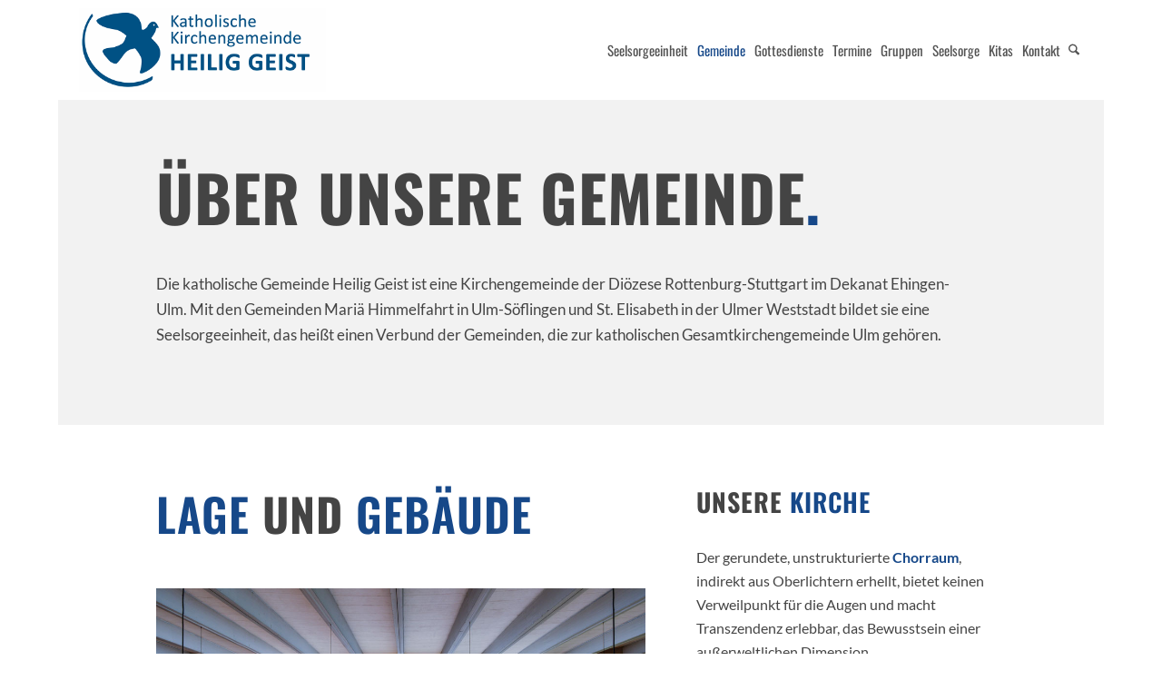

--- FILE ---
content_type: text/html; charset=UTF-8
request_url: https://www.heilig-geist-ulm.de/unsere-gemeinde/
body_size: 97233
content:
<!DOCTYPE html>
<html lang="de" class="html_boxed responsive av-preloader-disabled  html_header_top html_logo_left html_main_nav_header html_menu_right html_custom html_header_sticky html_header_shrinking_disabled html_mobile_menu_tablet html_header_searchicon html_content_align_center html_header_unstick_top html_header_stretch html_minimal_header html_elegant-blog html_av-submenu-hidden html_av-submenu-display-click html_av-overlay-full html_av-submenu-clone html_entry_id_1175 av-cookies-no-cookie-consent av-no-preview av-default-lightbox html_text_menu_active av-mobile-menu-switch-default">
<head>
<meta charset="UTF-8" />
<meta name="robots" content="index, follow" />
<!-- mobile setting -->
<meta name="viewport" content="width=device-width, initial-scale=1">
<!-- Scripts/CSS and wp_head hook -->
<title>Unsere Gemeinde &#8211; Heilig Geist Ulm</title>
<meta name='robots' content='max-image-preview:large' />
<style>img:is([sizes="auto" i], [sizes^="auto," i]) { contain-intrinsic-size: 3000px 1500px }</style>
<link rel="alternate" type="application/rss+xml" title="Heilig Geist Ulm &raquo; Feed" href="https://www.heilig-geist-ulm.de/feed/" />
<link rel="alternate" type="application/rss+xml" title="Heilig Geist Ulm &raquo; Kommentar-Feed" href="https://www.heilig-geist-ulm.de/comments/feed/" />
<script type="text/javascript">
/* <![CDATA[ */
window._wpemojiSettings = {"baseUrl":"https:\/\/s.w.org\/images\/core\/emoji\/16.0.1\/72x72\/","ext":".png","svgUrl":"https:\/\/s.w.org\/images\/core\/emoji\/16.0.1\/svg\/","svgExt":".svg","source":{"concatemoji":"https:\/\/www.heilig-geist-ulm.de\/wp-includes\/js\/wp-emoji-release.min.js?ver=6.8.3"}};
/*! This file is auto-generated */
!function(s,n){var o,i,e;function c(e){try{var t={supportTests:e,timestamp:(new Date).valueOf()};sessionStorage.setItem(o,JSON.stringify(t))}catch(e){}}function p(e,t,n){e.clearRect(0,0,e.canvas.width,e.canvas.height),e.fillText(t,0,0);var t=new Uint32Array(e.getImageData(0,0,e.canvas.width,e.canvas.height).data),a=(e.clearRect(0,0,e.canvas.width,e.canvas.height),e.fillText(n,0,0),new Uint32Array(e.getImageData(0,0,e.canvas.width,e.canvas.height).data));return t.every(function(e,t){return e===a[t]})}function u(e,t){e.clearRect(0,0,e.canvas.width,e.canvas.height),e.fillText(t,0,0);for(var n=e.getImageData(16,16,1,1),a=0;a<n.data.length;a++)if(0!==n.data[a])return!1;return!0}function f(e,t,n,a){switch(t){case"flag":return n(e,"\ud83c\udff3\ufe0f\u200d\u26a7\ufe0f","\ud83c\udff3\ufe0f\u200b\u26a7\ufe0f")?!1:!n(e,"\ud83c\udde8\ud83c\uddf6","\ud83c\udde8\u200b\ud83c\uddf6")&&!n(e,"\ud83c\udff4\udb40\udc67\udb40\udc62\udb40\udc65\udb40\udc6e\udb40\udc67\udb40\udc7f","\ud83c\udff4\u200b\udb40\udc67\u200b\udb40\udc62\u200b\udb40\udc65\u200b\udb40\udc6e\u200b\udb40\udc67\u200b\udb40\udc7f");case"emoji":return!a(e,"\ud83e\udedf")}return!1}function g(e,t,n,a){var r="undefined"!=typeof WorkerGlobalScope&&self instanceof WorkerGlobalScope?new OffscreenCanvas(300,150):s.createElement("canvas"),o=r.getContext("2d",{willReadFrequently:!0}),i=(o.textBaseline="top",o.font="600 32px Arial",{});return e.forEach(function(e){i[e]=t(o,e,n,a)}),i}function t(e){var t=s.createElement("script");t.src=e,t.defer=!0,s.head.appendChild(t)}"undefined"!=typeof Promise&&(o="wpEmojiSettingsSupports",i=["flag","emoji"],n.supports={everything:!0,everythingExceptFlag:!0},e=new Promise(function(e){s.addEventListener("DOMContentLoaded",e,{once:!0})}),new Promise(function(t){var n=function(){try{var e=JSON.parse(sessionStorage.getItem(o));if("object"==typeof e&&"number"==typeof e.timestamp&&(new Date).valueOf()<e.timestamp+604800&&"object"==typeof e.supportTests)return e.supportTests}catch(e){}return null}();if(!n){if("undefined"!=typeof Worker&&"undefined"!=typeof OffscreenCanvas&&"undefined"!=typeof URL&&URL.createObjectURL&&"undefined"!=typeof Blob)try{var e="postMessage("+g.toString()+"("+[JSON.stringify(i),f.toString(),p.toString(),u.toString()].join(",")+"));",a=new Blob([e],{type:"text/javascript"}),r=new Worker(URL.createObjectURL(a),{name:"wpTestEmojiSupports"});return void(r.onmessage=function(e){c(n=e.data),r.terminate(),t(n)})}catch(e){}c(n=g(i,f,p,u))}t(n)}).then(function(e){for(var t in e)n.supports[t]=e[t],n.supports.everything=n.supports.everything&&n.supports[t],"flag"!==t&&(n.supports.everythingExceptFlag=n.supports.everythingExceptFlag&&n.supports[t]);n.supports.everythingExceptFlag=n.supports.everythingExceptFlag&&!n.supports.flag,n.DOMReady=!1,n.readyCallback=function(){n.DOMReady=!0}}).then(function(){return e}).then(function(){var e;n.supports.everything||(n.readyCallback(),(e=n.source||{}).concatemoji?t(e.concatemoji):e.wpemoji&&e.twemoji&&(t(e.twemoji),t(e.wpemoji)))}))}((window,document),window._wpemojiSettings);
/* ]]> */
</script>
<link rel='stylesheet' id='avia-grid-css' href='//www.heilig-geist-ulm.de/wp-content/cache/wpfc-minified/215u6szc/sbrr.css' type='text/css' media='all' />
<link rel='stylesheet' id='avia-base-css' href='//www.heilig-geist-ulm.de/wp-content/cache/wpfc-minified/fopsmic2/sbrr.css' type='text/css' media='all' />
<link rel='stylesheet' id='avia-layout-css' href='//www.heilig-geist-ulm.de/wp-content/cache/wpfc-minified/d4d287n0/sbrr.css' type='text/css' media='all' />
<link rel='stylesheet' id='avia-module-audioplayer-css' href='//www.heilig-geist-ulm.de/wp-content/cache/wpfc-minified/9km4vqpf/sbrr.css' type='text/css' media='all' />
<link rel='stylesheet' id='avia-module-blog-css' href='//www.heilig-geist-ulm.de/wp-content/cache/wpfc-minified/mbfbxq2l/sbrr.css' type='text/css' media='all' />
<link rel='stylesheet' id='avia-module-postslider-css' href='//www.heilig-geist-ulm.de/wp-content/cache/wpfc-minified/e61xofeg/sbrr.css' type='text/css' media='all' />
<link rel='stylesheet' id='avia-module-button-css' href='//www.heilig-geist-ulm.de/wp-content/cache/wpfc-minified/e3ogz0au/sbrr.css' type='text/css' media='all' />
<link rel='stylesheet' id='avia-module-buttonrow-css' href='//www.heilig-geist-ulm.de/wp-content/cache/wpfc-minified/m0rakfg1/sbrr.css' type='text/css' media='all' />
<link rel='stylesheet' id='avia-module-button-fullwidth-css' href='//www.heilig-geist-ulm.de/wp-content/cache/wpfc-minified/1189lmeq/sbrr.css' type='text/css' media='all' />
<link rel='stylesheet' id='avia-module-catalogue-css' href='//www.heilig-geist-ulm.de/wp-content/cache/wpfc-minified/dfkbxj7g/sbrr.css' type='text/css' media='all' />
<link rel='stylesheet' id='avia-module-comments-css' href='//www.heilig-geist-ulm.de/wp-content/cache/wpfc-minified/ky281npf/sbrr.css' type='text/css' media='all' />
<link rel='stylesheet' id='avia-module-contact-css' href='//www.heilig-geist-ulm.de/wp-content/cache/wpfc-minified/qgmvwwu2/sbrr.css' type='text/css' media='all' />
<link rel='stylesheet' id='avia-module-slideshow-css' href='//www.heilig-geist-ulm.de/wp-content/cache/wpfc-minified/q7ftdo11/sbrr.css' type='text/css' media='all' />
<link rel='stylesheet' id='avia-module-slideshow-contentpartner-css' href='//www.heilig-geist-ulm.de/wp-content/cache/wpfc-minified/kdvukom0/sbrr.css' type='text/css' media='all' />
<link rel='stylesheet' id='avia-module-countdown-css' href='//www.heilig-geist-ulm.de/wp-content/cache/wpfc-minified/eisaedbg/sbrr.css' type='text/css' media='all' />
<link rel='stylesheet' id='avia-module-dynamic-field-css' href='//www.heilig-geist-ulm.de/wp-content/cache/wpfc-minified/jlv7hgi3/sbrr.css' type='text/css' media='all' />
<link rel='stylesheet' id='avia-module-gallery-css' href='//www.heilig-geist-ulm.de/wp-content/cache/wpfc-minified/es9baxhh/sbrr.css' type='text/css' media='all' />
<link rel='stylesheet' id='avia-module-gallery-hor-css' href='//www.heilig-geist-ulm.de/wp-content/cache/wpfc-minified/szy7qy2/sbrr.css' type='text/css' media='all' />
<link rel='stylesheet' id='avia-module-maps-css' href='//www.heilig-geist-ulm.de/wp-content/cache/wpfc-minified/g4l4ku8i/sbrr.css' type='text/css' media='all' />
<link rel='stylesheet' id='avia-module-gridrow-css' href='//www.heilig-geist-ulm.de/wp-content/cache/wpfc-minified/jzuchj46/sbrr.css' type='text/css' media='all' />
<link rel='stylesheet' id='avia-module-heading-css' href='//www.heilig-geist-ulm.de/wp-content/cache/wpfc-minified/1qziifv4/sbrr.css' type='text/css' media='all' />
<link rel='stylesheet' id='avia-module-rotator-css' href='//www.heilig-geist-ulm.de/wp-content/cache/wpfc-minified/kqg86ryd/sbrr.css' type='text/css' media='all' />
<link rel='stylesheet' id='avia-module-hr-css' href='//www.heilig-geist-ulm.de/wp-content/cache/wpfc-minified/ftfb6c77/sbrr.css' type='text/css' media='all' />
<link rel='stylesheet' id='avia-module-icon-css' href='//www.heilig-geist-ulm.de/wp-content/cache/wpfc-minified/23igvc1h/sbrr.css' type='text/css' media='all' />
<link rel='stylesheet' id='avia-module-icon-circles-css' href='//www.heilig-geist-ulm.de/wp-content/cache/wpfc-minified/jzr1z1lj/sbrr.css' type='text/css' media='all' />
<link rel='stylesheet' id='avia-module-iconbox-css' href='//www.heilig-geist-ulm.de/wp-content/cache/wpfc-minified/1pryszol/sbrr.css' type='text/css' media='all' />
<link rel='stylesheet' id='avia-module-icongrid-css' href='//www.heilig-geist-ulm.de/wp-content/cache/wpfc-minified/6ke1l036/sbrr.css' type='text/css' media='all' />
<link rel='stylesheet' id='avia-module-iconlist-css' href='//www.heilig-geist-ulm.de/wp-content/cache/wpfc-minified/e2xokp1j/sbrr.css' type='text/css' media='all' />
<link rel='stylesheet' id='avia-module-image-css' href='//www.heilig-geist-ulm.de/wp-content/cache/wpfc-minified/8vkdizxc/sbrr.css' type='text/css' media='all' />
<link rel='stylesheet' id='avia-module-image-diff-css' href='//www.heilig-geist-ulm.de/wp-content/cache/wpfc-minified/1okitq62/sbrr.css' type='text/css' media='all' />
<link rel='stylesheet' id='avia-module-hotspot-css' href='//www.heilig-geist-ulm.de/wp-content/cache/wpfc-minified/103vhp8t/sbrr.css' type='text/css' media='all' />
<link rel='stylesheet' id='avia-module-sc-lottie-animation-css' href='//www.heilig-geist-ulm.de/wp-content/cache/wpfc-minified/ffa53hzn/sbrr.css' type='text/css' media='all' />
<link rel='stylesheet' id='avia-module-magazine-css' href='//www.heilig-geist-ulm.de/wp-content/cache/wpfc-minified/efctlvbj/sbrr.css' type='text/css' media='all' />
<link rel='stylesheet' id='avia-module-masonry-css' href='//www.heilig-geist-ulm.de/wp-content/cache/wpfc-minified/7acjfj21/sbrr.css' type='text/css' media='all' />
<link rel='stylesheet' id='avia-siteloader-css' href='//www.heilig-geist-ulm.de/wp-content/cache/wpfc-minified/q4xcuypg/sbrr.css' type='text/css' media='all' />
<link rel='stylesheet' id='avia-module-menu-css' href='//www.heilig-geist-ulm.de/wp-content/cache/wpfc-minified/1sdbg7t0/sbrr.css' type='text/css' media='all' />
<link rel='stylesheet' id='avia-module-notification-css' href='//www.heilig-geist-ulm.de/wp-content/cache/wpfc-minified/10i05rpw/sbrr.css' type='text/css' media='all' />
<link rel='stylesheet' id='avia-module-numbers-css' href='//www.heilig-geist-ulm.de/wp-content/cache/wpfc-minified/m8ebeg8f/sbrr.css' type='text/css' media='all' />
<link rel='stylesheet' id='avia-module-portfolio-css' href='//www.heilig-geist-ulm.de/wp-content/cache/wpfc-minified/9h29w2fx/sbrr.css' type='text/css' media='all' />
<link rel='stylesheet' id='avia-module-post-metadata-css' href='//www.heilig-geist-ulm.de/wp-content/cache/wpfc-minified/lvztkcmn/sbrr.css' type='text/css' media='all' />
<link rel='stylesheet' id='avia-module-progress-bar-css' href='//www.heilig-geist-ulm.de/wp-content/cache/wpfc-minified/8mnkw5eg/sbrr.css' type='text/css' media='all' />
<link rel='stylesheet' id='avia-module-promobox-css' href='//www.heilig-geist-ulm.de/wp-content/cache/wpfc-minified/kygxlza2/sbrr.css' type='text/css' media='all' />
<link rel='stylesheet' id='avia-sc-search-css' href='//www.heilig-geist-ulm.de/wp-content/cache/wpfc-minified/q7cf0iys/sbrr.css' type='text/css' media='all' />
<link rel='stylesheet' id='avia-module-slideshow-accordion-css' href='//www.heilig-geist-ulm.de/wp-content/cache/wpfc-minified/2di4i2uu/sbrr.css' type='text/css' media='all' />
<link rel='stylesheet' id='avia-module-slideshow-feature-image-css' href='//www.heilig-geist-ulm.de/wp-content/cache/wpfc-minified/l95zdh9n/sbrr.css' type='text/css' media='all' />
<link rel='stylesheet' id='avia-module-slideshow-fullsize-css' href='//www.heilig-geist-ulm.de/wp-content/cache/wpfc-minified/epejpr3w/sbrr.css' type='text/css' media='all' />
<link rel='stylesheet' id='avia-module-slideshow-fullscreen-css' href='//www.heilig-geist-ulm.de/wp-content/cache/wpfc-minified/l1zzouys/sbrr.css' type='text/css' media='all' />
<link rel='stylesheet' id='avia-module-slideshow-ls-css' href='//www.heilig-geist-ulm.de/wp-content/cache/wpfc-minified/96i2bc26/sbrr.css' type='text/css' media='all' />
<link rel='stylesheet' id='avia-module-social-css' href='//www.heilig-geist-ulm.de/wp-content/cache/wpfc-minified/l28itys3/sbrr.css' type='text/css' media='all' />
<link rel='stylesheet' id='avia-module-tabsection-css' href='//www.heilig-geist-ulm.de/wp-content/cache/wpfc-minified/6wd3o38h/sbrr.css' type='text/css' media='all' />
<link rel='stylesheet' id='avia-module-table-css' href='//www.heilig-geist-ulm.de/wp-content/cache/wpfc-minified/8wibd8tn/sbrr.css' type='text/css' media='all' />
<link rel='stylesheet' id='avia-module-tabs-css' href='//www.heilig-geist-ulm.de/wp-content/cache/wpfc-minified/d63f0u8l/sbrr.css' type='text/css' media='all' />
<link rel='stylesheet' id='avia-module-team-css' href='//www.heilig-geist-ulm.de/wp-content/cache/wpfc-minified/9l9gefrc/sbrr.css' type='text/css' media='all' />
<link rel='stylesheet' id='avia-module-testimonials-css' href='//www.heilig-geist-ulm.de/wp-content/cache/wpfc-minified/8yb4y0vu/sbrr.css' type='text/css' media='all' />
<link rel='stylesheet' id='avia-module-timeline-css' href='//www.heilig-geist-ulm.de/wp-content/cache/wpfc-minified/lzo2gbgt/sbrr.css' type='text/css' media='all' />
<link rel='stylesheet' id='avia-module-toggles-css' href='//www.heilig-geist-ulm.de/wp-content/cache/wpfc-minified/fhmnnubu/sbrr.css' type='text/css' media='all' />
<link rel='stylesheet' id='avia-module-video-css' href='//www.heilig-geist-ulm.de/wp-content/cache/wpfc-minified/lyei6fya/sbrr.css' type='text/css' media='all' />
<style id='wp-emoji-styles-inline-css' type='text/css'>
img.wp-smiley, img.emoji {
display: inline !important;
border: none !important;
box-shadow: none !important;
height: 1em !important;
width: 1em !important;
margin: 0 0.07em !important;
vertical-align: -0.1em !important;
background: none !important;
padding: 0 !important;
}
</style>
<link rel='stylesheet' id='wp-block-library-css' href='//www.heilig-geist-ulm.de/wp-content/cache/wpfc-minified/e5y2ejmn/sbrr.css' type='text/css' media='all' />
<style id='global-styles-inline-css' type='text/css'>
:root{--wp--preset--aspect-ratio--square: 1;--wp--preset--aspect-ratio--4-3: 4/3;--wp--preset--aspect-ratio--3-4: 3/4;--wp--preset--aspect-ratio--3-2: 3/2;--wp--preset--aspect-ratio--2-3: 2/3;--wp--preset--aspect-ratio--16-9: 16/9;--wp--preset--aspect-ratio--9-16: 9/16;--wp--preset--color--black: #000000;--wp--preset--color--cyan-bluish-gray: #abb8c3;--wp--preset--color--white: #ffffff;--wp--preset--color--pale-pink: #f78da7;--wp--preset--color--vivid-red: #cf2e2e;--wp--preset--color--luminous-vivid-orange: #ff6900;--wp--preset--color--luminous-vivid-amber: #fcb900;--wp--preset--color--light-green-cyan: #7bdcb5;--wp--preset--color--vivid-green-cyan: #00d084;--wp--preset--color--pale-cyan-blue: #8ed1fc;--wp--preset--color--vivid-cyan-blue: #0693e3;--wp--preset--color--vivid-purple: #9b51e0;--wp--preset--color--metallic-red: #b02b2c;--wp--preset--color--maximum-yellow-red: #edae44;--wp--preset--color--yellow-sun: #eeee22;--wp--preset--color--palm-leaf: #83a846;--wp--preset--color--aero: #7bb0e7;--wp--preset--color--old-lavender: #745f7e;--wp--preset--color--steel-teal: #5f8789;--wp--preset--color--raspberry-pink: #d65799;--wp--preset--color--medium-turquoise: #4ecac2;--wp--preset--gradient--vivid-cyan-blue-to-vivid-purple: linear-gradient(135deg,rgba(6,147,227,1) 0%,rgb(155,81,224) 100%);--wp--preset--gradient--light-green-cyan-to-vivid-green-cyan: linear-gradient(135deg,rgb(122,220,180) 0%,rgb(0,208,130) 100%);--wp--preset--gradient--luminous-vivid-amber-to-luminous-vivid-orange: linear-gradient(135deg,rgba(252,185,0,1) 0%,rgba(255,105,0,1) 100%);--wp--preset--gradient--luminous-vivid-orange-to-vivid-red: linear-gradient(135deg,rgba(255,105,0,1) 0%,rgb(207,46,46) 100%);--wp--preset--gradient--very-light-gray-to-cyan-bluish-gray: linear-gradient(135deg,rgb(238,238,238) 0%,rgb(169,184,195) 100%);--wp--preset--gradient--cool-to-warm-spectrum: linear-gradient(135deg,rgb(74,234,220) 0%,rgb(151,120,209) 20%,rgb(207,42,186) 40%,rgb(238,44,130) 60%,rgb(251,105,98) 80%,rgb(254,248,76) 100%);--wp--preset--gradient--blush-light-purple: linear-gradient(135deg,rgb(255,206,236) 0%,rgb(152,150,240) 100%);--wp--preset--gradient--blush-bordeaux: linear-gradient(135deg,rgb(254,205,165) 0%,rgb(254,45,45) 50%,rgb(107,0,62) 100%);--wp--preset--gradient--luminous-dusk: linear-gradient(135deg,rgb(255,203,112) 0%,rgb(199,81,192) 50%,rgb(65,88,208) 100%);--wp--preset--gradient--pale-ocean: linear-gradient(135deg,rgb(255,245,203) 0%,rgb(182,227,212) 50%,rgb(51,167,181) 100%);--wp--preset--gradient--electric-grass: linear-gradient(135deg,rgb(202,248,128) 0%,rgb(113,206,126) 100%);--wp--preset--gradient--midnight: linear-gradient(135deg,rgb(2,3,129) 0%,rgb(40,116,252) 100%);--wp--preset--font-size--small: 1rem;--wp--preset--font-size--medium: 1.125rem;--wp--preset--font-size--large: 1.75rem;--wp--preset--font-size--x-large: clamp(1.75rem, 3vw, 2.25rem);--wp--preset--spacing--20: 0.44rem;--wp--preset--spacing--30: 0.67rem;--wp--preset--spacing--40: 1rem;--wp--preset--spacing--50: 1.5rem;--wp--preset--spacing--60: 2.25rem;--wp--preset--spacing--70: 3.38rem;--wp--preset--spacing--80: 5.06rem;--wp--preset--shadow--natural: 6px 6px 9px rgba(0, 0, 0, 0.2);--wp--preset--shadow--deep: 12px 12px 50px rgba(0, 0, 0, 0.4);--wp--preset--shadow--sharp: 6px 6px 0px rgba(0, 0, 0, 0.2);--wp--preset--shadow--outlined: 6px 6px 0px -3px rgba(255, 255, 255, 1), 6px 6px rgba(0, 0, 0, 1);--wp--preset--shadow--crisp: 6px 6px 0px rgba(0, 0, 0, 1);}:root { --wp--style--global--content-size: 800px;--wp--style--global--wide-size: 1130px; }:where(body) { margin: 0; }.wp-site-blocks > .alignleft { float: left; margin-right: 2em; }.wp-site-blocks > .alignright { float: right; margin-left: 2em; }.wp-site-blocks > .aligncenter { justify-content: center; margin-left: auto; margin-right: auto; }:where(.is-layout-flex){gap: 0.5em;}:where(.is-layout-grid){gap: 0.5em;}.is-layout-flow > .alignleft{float: left;margin-inline-start: 0;margin-inline-end: 2em;}.is-layout-flow > .alignright{float: right;margin-inline-start: 2em;margin-inline-end: 0;}.is-layout-flow > .aligncenter{margin-left: auto !important;margin-right: auto !important;}.is-layout-constrained > .alignleft{float: left;margin-inline-start: 0;margin-inline-end: 2em;}.is-layout-constrained > .alignright{float: right;margin-inline-start: 2em;margin-inline-end: 0;}.is-layout-constrained > .aligncenter{margin-left: auto !important;margin-right: auto !important;}.is-layout-constrained > :where(:not(.alignleft):not(.alignright):not(.alignfull)){max-width: var(--wp--style--global--content-size);margin-left: auto !important;margin-right: auto !important;}.is-layout-constrained > .alignwide{max-width: var(--wp--style--global--wide-size);}body .is-layout-flex{display: flex;}.is-layout-flex{flex-wrap: wrap;align-items: center;}.is-layout-flex > :is(*, div){margin: 0;}body .is-layout-grid{display: grid;}.is-layout-grid > :is(*, div){margin: 0;}body{padding-top: 0px;padding-right: 0px;padding-bottom: 0px;padding-left: 0px;}a:where(:not(.wp-element-button)){text-decoration: underline;}:root :where(.wp-element-button, .wp-block-button__link){background-color: #32373c;border-width: 0;color: #fff;font-family: inherit;font-size: inherit;line-height: inherit;padding: calc(0.667em + 2px) calc(1.333em + 2px);text-decoration: none;}.has-black-color{color: var(--wp--preset--color--black) !important;}.has-cyan-bluish-gray-color{color: var(--wp--preset--color--cyan-bluish-gray) !important;}.has-white-color{color: var(--wp--preset--color--white) !important;}.has-pale-pink-color{color: var(--wp--preset--color--pale-pink) !important;}.has-vivid-red-color{color: var(--wp--preset--color--vivid-red) !important;}.has-luminous-vivid-orange-color{color: var(--wp--preset--color--luminous-vivid-orange) !important;}.has-luminous-vivid-amber-color{color: var(--wp--preset--color--luminous-vivid-amber) !important;}.has-light-green-cyan-color{color: var(--wp--preset--color--light-green-cyan) !important;}.has-vivid-green-cyan-color{color: var(--wp--preset--color--vivid-green-cyan) !important;}.has-pale-cyan-blue-color{color: var(--wp--preset--color--pale-cyan-blue) !important;}.has-vivid-cyan-blue-color{color: var(--wp--preset--color--vivid-cyan-blue) !important;}.has-vivid-purple-color{color: var(--wp--preset--color--vivid-purple) !important;}.has-metallic-red-color{color: var(--wp--preset--color--metallic-red) !important;}.has-maximum-yellow-red-color{color: var(--wp--preset--color--maximum-yellow-red) !important;}.has-yellow-sun-color{color: var(--wp--preset--color--yellow-sun) !important;}.has-palm-leaf-color{color: var(--wp--preset--color--palm-leaf) !important;}.has-aero-color{color: var(--wp--preset--color--aero) !important;}.has-old-lavender-color{color: var(--wp--preset--color--old-lavender) !important;}.has-steel-teal-color{color: var(--wp--preset--color--steel-teal) !important;}.has-raspberry-pink-color{color: var(--wp--preset--color--raspberry-pink) !important;}.has-medium-turquoise-color{color: var(--wp--preset--color--medium-turquoise) !important;}.has-black-background-color{background-color: var(--wp--preset--color--black) !important;}.has-cyan-bluish-gray-background-color{background-color: var(--wp--preset--color--cyan-bluish-gray) !important;}.has-white-background-color{background-color: var(--wp--preset--color--white) !important;}.has-pale-pink-background-color{background-color: var(--wp--preset--color--pale-pink) !important;}.has-vivid-red-background-color{background-color: var(--wp--preset--color--vivid-red) !important;}.has-luminous-vivid-orange-background-color{background-color: var(--wp--preset--color--luminous-vivid-orange) !important;}.has-luminous-vivid-amber-background-color{background-color: var(--wp--preset--color--luminous-vivid-amber) !important;}.has-light-green-cyan-background-color{background-color: var(--wp--preset--color--light-green-cyan) !important;}.has-vivid-green-cyan-background-color{background-color: var(--wp--preset--color--vivid-green-cyan) !important;}.has-pale-cyan-blue-background-color{background-color: var(--wp--preset--color--pale-cyan-blue) !important;}.has-vivid-cyan-blue-background-color{background-color: var(--wp--preset--color--vivid-cyan-blue) !important;}.has-vivid-purple-background-color{background-color: var(--wp--preset--color--vivid-purple) !important;}.has-metallic-red-background-color{background-color: var(--wp--preset--color--metallic-red) !important;}.has-maximum-yellow-red-background-color{background-color: var(--wp--preset--color--maximum-yellow-red) !important;}.has-yellow-sun-background-color{background-color: var(--wp--preset--color--yellow-sun) !important;}.has-palm-leaf-background-color{background-color: var(--wp--preset--color--palm-leaf) !important;}.has-aero-background-color{background-color: var(--wp--preset--color--aero) !important;}.has-old-lavender-background-color{background-color: var(--wp--preset--color--old-lavender) !important;}.has-steel-teal-background-color{background-color: var(--wp--preset--color--steel-teal) !important;}.has-raspberry-pink-background-color{background-color: var(--wp--preset--color--raspberry-pink) !important;}.has-medium-turquoise-background-color{background-color: var(--wp--preset--color--medium-turquoise) !important;}.has-black-border-color{border-color: var(--wp--preset--color--black) !important;}.has-cyan-bluish-gray-border-color{border-color: var(--wp--preset--color--cyan-bluish-gray) !important;}.has-white-border-color{border-color: var(--wp--preset--color--white) !important;}.has-pale-pink-border-color{border-color: var(--wp--preset--color--pale-pink) !important;}.has-vivid-red-border-color{border-color: var(--wp--preset--color--vivid-red) !important;}.has-luminous-vivid-orange-border-color{border-color: var(--wp--preset--color--luminous-vivid-orange) !important;}.has-luminous-vivid-amber-border-color{border-color: var(--wp--preset--color--luminous-vivid-amber) !important;}.has-light-green-cyan-border-color{border-color: var(--wp--preset--color--light-green-cyan) !important;}.has-vivid-green-cyan-border-color{border-color: var(--wp--preset--color--vivid-green-cyan) !important;}.has-pale-cyan-blue-border-color{border-color: var(--wp--preset--color--pale-cyan-blue) !important;}.has-vivid-cyan-blue-border-color{border-color: var(--wp--preset--color--vivid-cyan-blue) !important;}.has-vivid-purple-border-color{border-color: var(--wp--preset--color--vivid-purple) !important;}.has-metallic-red-border-color{border-color: var(--wp--preset--color--metallic-red) !important;}.has-maximum-yellow-red-border-color{border-color: var(--wp--preset--color--maximum-yellow-red) !important;}.has-yellow-sun-border-color{border-color: var(--wp--preset--color--yellow-sun) !important;}.has-palm-leaf-border-color{border-color: var(--wp--preset--color--palm-leaf) !important;}.has-aero-border-color{border-color: var(--wp--preset--color--aero) !important;}.has-old-lavender-border-color{border-color: var(--wp--preset--color--old-lavender) !important;}.has-steel-teal-border-color{border-color: var(--wp--preset--color--steel-teal) !important;}.has-raspberry-pink-border-color{border-color: var(--wp--preset--color--raspberry-pink) !important;}.has-medium-turquoise-border-color{border-color: var(--wp--preset--color--medium-turquoise) !important;}.has-vivid-cyan-blue-to-vivid-purple-gradient-background{background: var(--wp--preset--gradient--vivid-cyan-blue-to-vivid-purple) !important;}.has-light-green-cyan-to-vivid-green-cyan-gradient-background{background: var(--wp--preset--gradient--light-green-cyan-to-vivid-green-cyan) !important;}.has-luminous-vivid-amber-to-luminous-vivid-orange-gradient-background{background: var(--wp--preset--gradient--luminous-vivid-amber-to-luminous-vivid-orange) !important;}.has-luminous-vivid-orange-to-vivid-red-gradient-background{background: var(--wp--preset--gradient--luminous-vivid-orange-to-vivid-red) !important;}.has-very-light-gray-to-cyan-bluish-gray-gradient-background{background: var(--wp--preset--gradient--very-light-gray-to-cyan-bluish-gray) !important;}.has-cool-to-warm-spectrum-gradient-background{background: var(--wp--preset--gradient--cool-to-warm-spectrum) !important;}.has-blush-light-purple-gradient-background{background: var(--wp--preset--gradient--blush-light-purple) !important;}.has-blush-bordeaux-gradient-background{background: var(--wp--preset--gradient--blush-bordeaux) !important;}.has-luminous-dusk-gradient-background{background: var(--wp--preset--gradient--luminous-dusk) !important;}.has-pale-ocean-gradient-background{background: var(--wp--preset--gradient--pale-ocean) !important;}.has-electric-grass-gradient-background{background: var(--wp--preset--gradient--electric-grass) !important;}.has-midnight-gradient-background{background: var(--wp--preset--gradient--midnight) !important;}.has-small-font-size{font-size: var(--wp--preset--font-size--small) !important;}.has-medium-font-size{font-size: var(--wp--preset--font-size--medium) !important;}.has-large-font-size{font-size: var(--wp--preset--font-size--large) !important;}.has-x-large-font-size{font-size: var(--wp--preset--font-size--x-large) !important;}
:where(.wp-block-post-template.is-layout-flex){gap: 1.25em;}:where(.wp-block-post-template.is-layout-grid){gap: 1.25em;}
:where(.wp-block-columns.is-layout-flex){gap: 2em;}:where(.wp-block-columns.is-layout-grid){gap: 2em;}
:root :where(.wp-block-pullquote){font-size: 1.5em;line-height: 1.6;}
</style>
<link rel='stylesheet' id='cryptx-styles-css' href='//www.heilig-geist-ulm.de/wp-content/cache/wpfc-minified/ln6uxyt6/sbrr.css' type='text/css' media='all' />
<link rel='stylesheet' id='avia-scs-css' href='//www.heilig-geist-ulm.de/wp-content/cache/wpfc-minified/k2rzgs8d/sbrr.css' type='text/css' media='all' />
<link rel='stylesheet' id='avia-fold-unfold-css' href='//www.heilig-geist-ulm.de/wp-content/cache/wpfc-minified/ffvchz5m/sbrr.css' type='text/css' media='all' />
<link rel='stylesheet' id='avia-popup-css-css' href='//www.heilig-geist-ulm.de/wp-content/cache/wpfc-minified/1e3ntbbh/sbrr.css' type='text/css' media='screen' />
<link rel='stylesheet' id='avia-lightbox-css' href='//www.heilig-geist-ulm.de/wp-content/cache/wpfc-minified/1nffq9ix/sbrr.css' type='text/css' media='screen' />
<link rel='stylesheet' id='avia-widget-css-css' href='//www.heilig-geist-ulm.de/wp-content/cache/wpfc-minified/efhv5u1z/sbrr.css' type='text/css' media='screen' />
<link rel='stylesheet' id='avia-dynamic-css' href='//www.heilig-geist-ulm.de/wp-content/cache/wpfc-minified/lpk0kx8b/sbrr.css' type='text/css' media='all' />
<link rel='stylesheet' id='avia-custom-css' href='//www.heilig-geist-ulm.de/wp-content/cache/wpfc-minified/6w6qyqp6/sbrr.css' type='text/css' media='all' />
<link rel='stylesheet' id='avia-style-css' href='//www.heilig-geist-ulm.de/wp-content/themes/webvisio-child/style.css?ver=7.1.1' type='text/css' media='all' />
<link rel='stylesheet' id='avia-single-post-1175-css' href='//www.heilig-geist-ulm.de/wp-content/cache/wpfc-minified/lxzgzwdl/20fi4.css' type='text/css' media='all' />
<script type="text/javascript" src="https://www.heilig-geist-ulm.de/wp-includes/js/jquery/jquery.min.js?ver=3.7.1" id="jquery-core-js"></script>
<script type="text/javascript" src="https://www.heilig-geist-ulm.de/wp-includes/js/jquery/jquery-migrate.min.js?ver=3.4.1" id="jquery-migrate-js"></script>
<script type="text/javascript" id="cryptx-js-js-extra">
/* <![CDATA[ */
var cryptxConfig = {"iterations":"10000","keyLength":"32","ivLength":"16","saltLength":"16","cipher":"aes-256-gcm"};
/* ]]> */
</script>
<script type="text/javascript" src="https://www.heilig-geist-ulm.de/wp-content/plugins/cryptx/js/cryptx.min.js?ver=4.0.4" id="cryptx-js-js"></script>
<script type="text/javascript" src="https://www.heilig-geist-ulm.de/wp-content/themes/webvisio-main/js/avia-js.js?ver=7.1.1" id="avia-js-js"></script>
<script type="text/javascript" src="https://www.heilig-geist-ulm.de/wp-content/themes/webvisio-main/js/avia-compat.js?ver=7.1.1" id="avia-compat-js"></script>
<link rel="EditURI" type="application/rsd+xml" title="RSD" href="https://www.heilig-geist-ulm.de/xmlrpc.php?rsd" />
<meta name="generator" content="WordPress 6.8.3" />
<link rel="canonical" href="https://www.heilig-geist-ulm.de/unsere-gemeinde/" />
<link rel='shortlink' href='https://www.heilig-geist-ulm.de/?p=1175' />
<link rel="alternate" title="oEmbed (JSON)" type="application/json+oembed" href="https://www.heilig-geist-ulm.de/wp-json/oembed/1.0/embed?url=https%3A%2F%2Fwww.heilig-geist-ulm.de%2Funsere-gemeinde%2F" />
<link rel="alternate" title="oEmbed (XML)" type="text/xml+oembed" href="https://www.heilig-geist-ulm.de/wp-json/oembed/1.0/embed?url=https%3A%2F%2Fwww.heilig-geist-ulm.de%2Funsere-gemeinde%2F&#038;format=xml" />
<link rel="icon" href="https://www.heilig-geist-ulm.de/wp-content/uploads/2019/01/favicon.png" type="image/png">
<!--[if lt IE 9]><script src="https://www.heilig-geist-ulm.de/wp-content/themes/webvisio-main/js/html5shiv.js"></script><![endif]--><link rel="profile" href="https://gmpg.org/xfn/11" />
<link rel="alternate" type="application/rss+xml" title="Heilig Geist Ulm RSS2 Feed" href="https://www.heilig-geist-ulm.de/feed/" />
<link rel="pingback" href="https://www.heilig-geist-ulm.de/xmlrpc.php" />
<style type='text/css' media='screen'>
#top #header_main > .container, #top #header_main > .container .main_menu  .av-main-nav > li > a, #top #header_main #menu-item-shop .cart_dropdown_link{ height:110px; line-height: 110px; }
.html_top_nav_header .av-logo-container{ height:110px;  }
.html_header_top.html_header_sticky #top #wrap_all #main{ padding-top:108px; } 
</style>
<style type="text/css">
@font-face {font-family: 'entypo-fontello-enfold'; font-weight: normal; font-style: normal; font-display: auto;
src: url('https://www.heilig-geist-ulm.de/wp-content/themes/webvisio-main/config-templatebuilder/avia-template-builder/assets/fonts/entypo-fontello-enfold/entypo-fontello-enfold.woff2') format('woff2'),
url('https://www.heilig-geist-ulm.de/wp-content/themes/webvisio-main/config-templatebuilder/avia-template-builder/assets/fonts/entypo-fontello-enfold/entypo-fontello-enfold.woff') format('woff'),
url('https://www.heilig-geist-ulm.de/wp-content/themes/webvisio-main/config-templatebuilder/avia-template-builder/assets/fonts/entypo-fontello-enfold/entypo-fontello-enfold.ttf') format('truetype'),
url('https://www.heilig-geist-ulm.de/wp-content/themes/webvisio-main/config-templatebuilder/avia-template-builder/assets/fonts/entypo-fontello-enfold/entypo-fontello-enfold.svg#entypo-fontello-enfold') format('svg'),
url('https://www.heilig-geist-ulm.de/wp-content/themes/webvisio-main/config-templatebuilder/avia-template-builder/assets/fonts/entypo-fontello-enfold/entypo-fontello-enfold.eot'),
url('https://www.heilig-geist-ulm.de/wp-content/themes/webvisio-main/config-templatebuilder/avia-template-builder/assets/fonts/entypo-fontello-enfold/entypo-fontello-enfold.eot?#iefix') format('embedded-opentype');
}
#top .avia-font-entypo-fontello-enfold, body .avia-font-entypo-fontello-enfold, html body [data-av_iconfont='entypo-fontello-enfold']:before{ font-family: 'entypo-fontello-enfold'; }
@font-face {font-family: 'entypo-fontello'; font-weight: normal; font-style: normal; font-display: auto;
src: url('https://www.heilig-geist-ulm.de/wp-content/themes/webvisio-main/config-templatebuilder/avia-template-builder/assets/fonts/entypo-fontello/entypo-fontello.woff2') format('woff2'),
url('https://www.heilig-geist-ulm.de/wp-content/themes/webvisio-main/config-templatebuilder/avia-template-builder/assets/fonts/entypo-fontello/entypo-fontello.woff') format('woff'),
url('https://www.heilig-geist-ulm.de/wp-content/themes/webvisio-main/config-templatebuilder/avia-template-builder/assets/fonts/entypo-fontello/entypo-fontello.ttf') format('truetype'),
url('https://www.heilig-geist-ulm.de/wp-content/themes/webvisio-main/config-templatebuilder/avia-template-builder/assets/fonts/entypo-fontello/entypo-fontello.svg#entypo-fontello') format('svg'),
url('https://www.heilig-geist-ulm.de/wp-content/themes/webvisio-main/config-templatebuilder/avia-template-builder/assets/fonts/entypo-fontello/entypo-fontello.eot'),
url('https://www.heilig-geist-ulm.de/wp-content/themes/webvisio-main/config-templatebuilder/avia-template-builder/assets/fonts/entypo-fontello/entypo-fontello.eot?#iefix') format('embedded-opentype');
}
#top .avia-font-entypo-fontello, body .avia-font-entypo-fontello, html body [data-av_iconfont='entypo-fontello']:before{ font-family: 'entypo-fontello'; }
@font-face {font-family: 'flaticon-sports'; font-weight: normal; font-style: normal; font-display: auto;
src: url('https://www.heilig-geist-ulm.de/wp-content/uploads/avia_fonts/flaticon-sports/flaticon-sports.woff2') format('woff2'),
url('https://www.heilig-geist-ulm.de/wp-content/uploads/avia_fonts/flaticon-sports/flaticon-sports.woff') format('woff'),
url('https://www.heilig-geist-ulm.de/wp-content/uploads/avia_fonts/flaticon-sports/flaticon-sports.ttf') format('truetype'),
url('https://www.heilig-geist-ulm.de/wp-content/uploads/avia_fonts/flaticon-sports/flaticon-sports.svg#flaticon-sports') format('svg'),
url('https://www.heilig-geist-ulm.de/wp-content/uploads/avia_fonts/flaticon-sports/flaticon-sports.eot'),
url('https://www.heilig-geist-ulm.de/wp-content/uploads/avia_fonts/flaticon-sports/flaticon-sports.eot?#iefix') format('embedded-opentype');
}
#top .avia-font-flaticon-sports, body .avia-font-flaticon-sports, html body [data-av_iconfont='flaticon-sports']:before{ font-family: 'flaticon-sports'; }
</style>
<!--
Debugging Info for Theme support: 
Theme: Enfold
Version: 7.1.1
Installed: webvisio-main
AviaFramework Version: 5.6
AviaBuilder Version: 6.0
aviaElementManager Version: 1.0.1
- - - - - - - - - - -
ChildTheme: webvisio
ChildTheme Version: 1.0
ChildTheme Installed: webvisio-main
- - - - - - - - - - -
ML:512-PU:83-PLA:7
WP:6.8.3
Compress: CSS:disabled - JS:disabled
Updates: disabled
PLAu:6
-->
</head>
<body id="top" class="wp-singular page-template-default page page-id-1175 wp-theme-webvisio-main wp-child-theme-webvisio-child boxed rtl_columns av-curtain-numeric static-custom static lato-custom lato  post-type-page avia-responsive-images-support" itemscope="itemscope" itemtype="https://schema.org/WebPage" >
<div id='wrap_all'>
<header id='header' class='all_colors header_color light_bg_color  av_header_top av_logo_left av_main_nav_header av_menu_right av_custom av_header_sticky av_header_shrinking_disabled av_header_stretch av_mobile_menu_tablet av_header_searchicon av_header_unstick_top av_minimal_header av_bottom_nav_disabled  av_header_border_disabled'  data-av_shrink_factor='50' role="banner" itemscope="itemscope" itemtype="https://schema.org/WPHeader" >
<div  id='header_main' class='container_wrap container_wrap_logo'>
<div class='container av-logo-container'><div class='inner-container'><span class='logo avia-standard-logo'><a href='https://www.heilig-geist-ulm.de/' class='' aria-label='Logo-Heilig-Geist-Ulm' title='Logo-Heilig-Geist-Ulm'><img src="https://www.heilig-geist-ulm.de/wp-content/uploads/2019/01/Logo-Heilig-Geist-Ulm.png" height="100" width="300" alt='Heilig Geist Ulm' title='Logo-Heilig-Geist-Ulm' /></a></span><nav class='main_menu' data-selectname='Wähle eine Seite'  role="navigation" itemscope="itemscope" itemtype="https://schema.org/SiteNavigationElement" ><div class="avia-menu av-main-nav-wrap"><ul role="menu" class="menu av-main-nav" id="avia-menu"><li role="menuitem" id="menu-item-1789" class="menu-item menu-item-type-custom menu-item-object-custom menu-item-has-children menu-item-top-level menu-item-top-level-1"><a href="#" itemprop="url" tabindex="0"><span class="avia-bullet"></span><span class="avia-menu-text">Seelsorgeeinheit</span><span class="avia-menu-fx"><span class="avia-arrow-wrap"><span class="avia-arrow"></span></span></span></a>
<ul class="sub-menu">
<li role="menuitem" id="menu-item-3010" class="menu-item menu-item-type-custom menu-item-object-custom"><a href="http://ulmer-westen.de/" itemprop="url" tabindex="0"><span class="avia-bullet"></span><span class="avia-menu-text">
<style type="text/css" data-created_by="avia_inline_auto" id="style-css-av-av_font_icon-79096648f89e1357188be6625b639d5b">
.av_font_icon.av-av_font_icon-79096648f89e1357188be6625b639d5b{
color:#f2f2f2;
border-color:#f2f2f2;
}
.avia-svg-icon.av-av_font_icon-79096648f89e1357188be6625b639d5b svg:first-child{
stroke:#f2f2f2;
fill:#f2f2f2;
}
.av_font_icon.av-av_font_icon-79096648f89e1357188be6625b639d5b .av-icon-char{
font-size:14px;
line-height:14px;
}
</style>
<span  class='av_font_icon av-av_font_icon-79096648f89e1357188be6625b639d5b avia_animate_when_visible av-icon-style- avia-icon-pos-left avia-iconfont avia-font-entypo-fontello avia-icon-animate'><span class='av-icon-char' data-av_icon='' data-av_iconfont='entypo-fontello' aria-hidden="true" ></span></span>SE Ulmer Westen</span></a></li>
<li role="menuitem" id="menu-item-1790" class="menu-item menu-item-type-custom menu-item-object-custom"><a target="_blank" href="http://mh-soeflingen.de/" itemprop="url" tabindex="0"><span class="avia-bullet"></span><span class="avia-menu-text">
<style type="text/css" data-created_by="avia_inline_auto" id="style-css-av-av_font_icon-79096648f89e1357188be6625b639d5b">
.av_font_icon.av-av_font_icon-79096648f89e1357188be6625b639d5b{
color:#f2f2f2;
border-color:#f2f2f2;
}
.avia-svg-icon.av-av_font_icon-79096648f89e1357188be6625b639d5b svg:first-child{
stroke:#f2f2f2;
fill:#f2f2f2;
}
.av_font_icon.av-av_font_icon-79096648f89e1357188be6625b639d5b .av-icon-char{
font-size:14px;
line-height:14px;
}
</style>
<span  class='av_font_icon av-av_font_icon-79096648f89e1357188be6625b639d5b avia_animate_when_visible av-icon-style- avia-icon-pos-left avia-iconfont avia-font-entypo-fontello avia-icon-animate'><span class='av-icon-char' data-av_icon='' data-av_iconfont='entypo-fontello' aria-hidden="true" ></span></span>Mariä Himmelfahrt</span></a></li>
<li role="menuitem" id="menu-item-1792" class="menu-item menu-item-type-custom menu-item-object-custom"><a target="_blank" href="https://st-elisabeth-ulm.de" itemprop="url" tabindex="0"><span class="avia-bullet"></span><span class="avia-menu-text">
<style type="text/css" data-created_by="avia_inline_auto" id="style-css-av-av_font_icon-79096648f89e1357188be6625b639d5b">
.av_font_icon.av-av_font_icon-79096648f89e1357188be6625b639d5b{
color:#f2f2f2;
border-color:#f2f2f2;
}
.avia-svg-icon.av-av_font_icon-79096648f89e1357188be6625b639d5b svg:first-child{
stroke:#f2f2f2;
fill:#f2f2f2;
}
.av_font_icon.av-av_font_icon-79096648f89e1357188be6625b639d5b .av-icon-char{
font-size:14px;
line-height:14px;
}
</style>
<span  class='av_font_icon av-av_font_icon-79096648f89e1357188be6625b639d5b avia_animate_when_visible av-icon-style- avia-icon-pos-left avia-iconfont avia-font-entypo-fontello avia-icon-animate'><span class='av-icon-char' data-av_icon='' data-av_iconfont='entypo-fontello' aria-hidden="true" ></span></span>St. Elisabeth</span></a></li>
<li role="menuitem" id="menu-item-3009" class="menu-item menu-item-type-post_type menu-item-object-page menu-item-home"><a href="https://www.heilig-geist-ulm.de/" itemprop="url" tabindex="0"><span class="avia-bullet"></span><span class="avia-menu-text">
<style type="text/css" data-created_by="avia_inline_auto" id="style-css-av-av_font_icon-79096648f89e1357188be6625b639d5b">
.av_font_icon.av-av_font_icon-79096648f89e1357188be6625b639d5b{
color:#f2f2f2;
border-color:#f2f2f2;
}
.avia-svg-icon.av-av_font_icon-79096648f89e1357188be6625b639d5b svg:first-child{
stroke:#f2f2f2;
fill:#f2f2f2;
}
.av_font_icon.av-av_font_icon-79096648f89e1357188be6625b639d5b .av-icon-char{
font-size:14px;
line-height:14px;
}
</style>
<span  class='av_font_icon av-av_font_icon-79096648f89e1357188be6625b639d5b avia_animate_when_visible av-icon-style- avia-icon-pos-left avia-iconfont avia-font-entypo-fontello avia-icon-animate'><span class='av-icon-char' data-av_icon='' data-av_iconfont='entypo-fontello' aria-hidden="true" ></span></span>Heilig Geist</span></a></li>
</ul>
</li>
<li role="menuitem" id="menu-item-986" class="menu-item menu-item-type-custom menu-item-object-custom current-menu-ancestor current-menu-parent menu-item-has-children menu-item-top-level menu-item-top-level-2"><a href="#" itemprop="url" tabindex="0"><span class="avia-bullet"></span><span class="avia-menu-text">Gemeinde</span><span class="avia-menu-fx"><span class="avia-arrow-wrap"><span class="avia-arrow"></span></span></span></a>
<ul class="sub-menu">
<li role="menuitem" id="menu-item-2630" class="menu-item menu-item-type-post_type menu-item-object-page current-menu-item page_item page-item-1175 current_page_item"><a href="https://www.heilig-geist-ulm.de/unsere-gemeinde/" itemprop="url" tabindex="0"><span class="avia-bullet"></span><span class="avia-menu-text">
<style type="text/css" data-created_by="avia_inline_auto" id="style-css-av-av_font_icon-79096648f89e1357188be6625b639d5b">
.av_font_icon.av-av_font_icon-79096648f89e1357188be6625b639d5b{
color:#f2f2f2;
border-color:#f2f2f2;
}
.avia-svg-icon.av-av_font_icon-79096648f89e1357188be6625b639d5b svg:first-child{
stroke:#f2f2f2;
fill:#f2f2f2;
}
.av_font_icon.av-av_font_icon-79096648f89e1357188be6625b639d5b .av-icon-char{
font-size:14px;
line-height:14px;
}
</style>
<span  class='av_font_icon av-av_font_icon-79096648f89e1357188be6625b639d5b avia_animate_when_visible av-icon-style- avia-icon-pos-left avia-iconfont avia-font-entypo-fontello avia-icon-animate'><span class='av-icon-char' data-av_icon='' data-av_iconfont='entypo-fontello' aria-hidden="true" ></span></span>Unsere Gemeinde</span></a></li>
<li role="menuitem" id="menu-item-2631" class="menu-item menu-item-type-post_type menu-item-object-page"><a href="https://www.heilig-geist-ulm.de/gemeindebriefe/" itemprop="url" tabindex="0"><span class="avia-bullet"></span><span class="avia-menu-text">
<style type="text/css" data-created_by="avia_inline_auto" id="style-css-av-av_font_icon-79096648f89e1357188be6625b639d5b">
.av_font_icon.av-av_font_icon-79096648f89e1357188be6625b639d5b{
color:#f2f2f2;
border-color:#f2f2f2;
}
.avia-svg-icon.av-av_font_icon-79096648f89e1357188be6625b639d5b svg:first-child{
stroke:#f2f2f2;
fill:#f2f2f2;
}
.av_font_icon.av-av_font_icon-79096648f89e1357188be6625b639d5b .av-icon-char{
font-size:14px;
line-height:14px;
}
</style>
<span  class='av_font_icon av-av_font_icon-79096648f89e1357188be6625b639d5b avia_animate_when_visible av-icon-style- avia-icon-pos-left avia-iconfont avia-font-entypo-fontello avia-icon-animate'><span class='av-icon-char' data-av_icon='' data-av_iconfont='entypo-fontello' aria-hidden="true" ></span></span>Gemeindebriefe</span></a></li>
<li role="menuitem" id="menu-item-2632" class="menu-item menu-item-type-post_type menu-item-object-page"><a href="https://www.heilig-geist-ulm.de/gemeindebuero/" itemprop="url" tabindex="0"><span class="avia-bullet"></span><span class="avia-menu-text">
<style type="text/css" data-created_by="avia_inline_auto" id="style-css-av-av_font_icon-79096648f89e1357188be6625b639d5b">
.av_font_icon.av-av_font_icon-79096648f89e1357188be6625b639d5b{
color:#f2f2f2;
border-color:#f2f2f2;
}
.avia-svg-icon.av-av_font_icon-79096648f89e1357188be6625b639d5b svg:first-child{
stroke:#f2f2f2;
fill:#f2f2f2;
}
.av_font_icon.av-av_font_icon-79096648f89e1357188be6625b639d5b .av-icon-char{
font-size:14px;
line-height:14px;
}
</style>
<span  class='av_font_icon av-av_font_icon-79096648f89e1357188be6625b639d5b avia_animate_when_visible av-icon-style- avia-icon-pos-left avia-iconfont avia-font-entypo-fontello avia-icon-animate'><span class='av-icon-char' data-av_icon='' data-av_iconfont='entypo-fontello' aria-hidden="true" ></span></span>Gemeindebüro</span></a></li>
<li role="menuitem" id="menu-item-2633" class="menu-item menu-item-type-post_type menu-item-object-page"><a href="https://www.heilig-geist-ulm.de/mitarbeiter/" itemprop="url" tabindex="0"><span class="avia-bullet"></span><span class="avia-menu-text">
<style type="text/css" data-created_by="avia_inline_auto" id="style-css-av-av_font_icon-79096648f89e1357188be6625b639d5b">
.av_font_icon.av-av_font_icon-79096648f89e1357188be6625b639d5b{
color:#f2f2f2;
border-color:#f2f2f2;
}
.avia-svg-icon.av-av_font_icon-79096648f89e1357188be6625b639d5b svg:first-child{
stroke:#f2f2f2;
fill:#f2f2f2;
}
.av_font_icon.av-av_font_icon-79096648f89e1357188be6625b639d5b .av-icon-char{
font-size:14px;
line-height:14px;
}
</style>
<span  class='av_font_icon av-av_font_icon-79096648f89e1357188be6625b639d5b avia_animate_when_visible av-icon-style- avia-icon-pos-left avia-iconfont avia-font-entypo-fontello avia-icon-animate'><span class='av-icon-char' data-av_icon='' data-av_iconfont='entypo-fontello' aria-hidden="true" ></span></span>Mitarbeiter</span></a></li>
<li role="menuitem" id="menu-item-2634" class="menu-item menu-item-type-post_type menu-item-object-page"><a href="https://www.heilig-geist-ulm.de/kirchengemeinderat/" itemprop="url" tabindex="0"><span class="avia-bullet"></span><span class="avia-menu-text">
<style type="text/css" data-created_by="avia_inline_auto" id="style-css-av-av_font_icon-79096648f89e1357188be6625b639d5b">
.av_font_icon.av-av_font_icon-79096648f89e1357188be6625b639d5b{
color:#f2f2f2;
border-color:#f2f2f2;
}
.avia-svg-icon.av-av_font_icon-79096648f89e1357188be6625b639d5b svg:first-child{
stroke:#f2f2f2;
fill:#f2f2f2;
}
.av_font_icon.av-av_font_icon-79096648f89e1357188be6625b639d5b .av-icon-char{
font-size:14px;
line-height:14px;
}
</style>
<span  class='av_font_icon av-av_font_icon-79096648f89e1357188be6625b639d5b avia_animate_when_visible av-icon-style- avia-icon-pos-left avia-iconfont avia-font-entypo-fontello avia-icon-animate'><span class='av-icon-char' data-av_icon='' data-av_iconfont='entypo-fontello' aria-hidden="true" ></span></span>Kirchengemeinderat</span></a></li>
<li role="menuitem" id="menu-item-2635" class="menu-item menu-item-type-post_type menu-item-object-page"><a href="https://www.heilig-geist-ulm.de/geschichte/" itemprop="url" tabindex="0"><span class="avia-bullet"></span><span class="avia-menu-text">
<style type="text/css" data-created_by="avia_inline_auto" id="style-css-av-av_font_icon-79096648f89e1357188be6625b639d5b">
.av_font_icon.av-av_font_icon-79096648f89e1357188be6625b639d5b{
color:#f2f2f2;
border-color:#f2f2f2;
}
.avia-svg-icon.av-av_font_icon-79096648f89e1357188be6625b639d5b svg:first-child{
stroke:#f2f2f2;
fill:#f2f2f2;
}
.av_font_icon.av-av_font_icon-79096648f89e1357188be6625b639d5b .av-icon-char{
font-size:14px;
line-height:14px;
}
</style>
<span  class='av_font_icon av-av_font_icon-79096648f89e1357188be6625b639d5b avia_animate_when_visible av-icon-style- avia-icon-pos-left avia-iconfont avia-font-entypo-fontello avia-icon-animate'><span class='av-icon-char' data-av_icon='' data-av_iconfont='entypo-fontello' aria-hidden="true" ></span></span>Geschichte</span></a></li>
<li role="menuitem" id="menu-item-2636" class="menu-item menu-item-type-post_type menu-item-object-page"><a href="https://www.heilig-geist-ulm.de/oekumene/" itemprop="url" tabindex="0"><span class="avia-bullet"></span><span class="avia-menu-text">
<style type="text/css" data-created_by="avia_inline_auto" id="style-css-av-av_font_icon-79096648f89e1357188be6625b639d5b">
.av_font_icon.av-av_font_icon-79096648f89e1357188be6625b639d5b{
color:#f2f2f2;
border-color:#f2f2f2;
}
.avia-svg-icon.av-av_font_icon-79096648f89e1357188be6625b639d5b svg:first-child{
stroke:#f2f2f2;
fill:#f2f2f2;
}
.av_font_icon.av-av_font_icon-79096648f89e1357188be6625b639d5b .av-icon-char{
font-size:14px;
line-height:14px;
}
</style>
<span  class='av_font_icon av-av_font_icon-79096648f89e1357188be6625b639d5b avia_animate_when_visible av-icon-style- avia-icon-pos-left avia-iconfont avia-font-entypo-fontello avia-icon-animate'><span class='av-icon-char' data-av_icon='' data-av_iconfont='entypo-fontello' aria-hidden="true" ></span></span>Ökumene</span></a></li>
<li role="menuitem" id="menu-item-2764" class="menu-item menu-item-type-post_type menu-item-object-page"><a href="https://www.heilig-geist-ulm.de/kirchenmusik/" itemprop="url" tabindex="0"><span class="avia-bullet"></span><span class="avia-menu-text">
<style type="text/css" data-created_by="avia_inline_auto" id="style-css-av-av_font_icon-79096648f89e1357188be6625b639d5b">
.av_font_icon.av-av_font_icon-79096648f89e1357188be6625b639d5b{
color:#f2f2f2;
border-color:#f2f2f2;
}
.avia-svg-icon.av-av_font_icon-79096648f89e1357188be6625b639d5b svg:first-child{
stroke:#f2f2f2;
fill:#f2f2f2;
}
.av_font_icon.av-av_font_icon-79096648f89e1357188be6625b639d5b .av-icon-char{
font-size:14px;
line-height:14px;
}
</style>
<span  class='av_font_icon av-av_font_icon-79096648f89e1357188be6625b639d5b avia_animate_when_visible av-icon-style- avia-icon-pos-left avia-iconfont avia-font-entypo-fontello avia-icon-animate'><span class='av-icon-char' data-av_icon='' data-av_iconfont='entypo-fontello' aria-hidden="true" ></span></span>Kirchenmusik</span></a></li>
<li role="menuitem" id="menu-item-4052" class="menu-item menu-item-type-post_type menu-item-object-page"><a href="https://www.heilig-geist-ulm.de/schutzkonzept/" itemprop="url" tabindex="0"><span class="avia-bullet"></span><span class="avia-menu-text">
<style type="text/css" data-created_by="avia_inline_auto" id="style-css-av-av_font_icon-79096648f89e1357188be6625b639d5b">
.av_font_icon.av-av_font_icon-79096648f89e1357188be6625b639d5b{
color:#f2f2f2;
border-color:#f2f2f2;
}
.avia-svg-icon.av-av_font_icon-79096648f89e1357188be6625b639d5b svg:first-child{
stroke:#f2f2f2;
fill:#f2f2f2;
}
.av_font_icon.av-av_font_icon-79096648f89e1357188be6625b639d5b .av-icon-char{
font-size:14px;
line-height:14px;
}
</style>
<span  class='av_font_icon av-av_font_icon-79096648f89e1357188be6625b639d5b avia_animate_when_visible av-icon-style- avia-icon-pos-left avia-iconfont avia-font-entypo-fontello avia-icon-animate'><span class='av-icon-char' data-av_icon='' data-av_iconfont='entypo-fontello' aria-hidden="true" ></span></span>Schutzkonzept</span></a></li>
<li role="menuitem" id="menu-item-2638" class="menu-item menu-item-type-post_type menu-item-object-page"><a href="https://www.heilig-geist-ulm.de/bildergalerie/" itemprop="url" tabindex="0"><span class="avia-bullet"></span><span class="avia-menu-text">
<style type="text/css" data-created_by="avia_inline_auto" id="style-css-av-av_font_icon-79096648f89e1357188be6625b639d5b">
.av_font_icon.av-av_font_icon-79096648f89e1357188be6625b639d5b{
color:#f2f2f2;
border-color:#f2f2f2;
}
.avia-svg-icon.av-av_font_icon-79096648f89e1357188be6625b639d5b svg:first-child{
stroke:#f2f2f2;
fill:#f2f2f2;
}
.av_font_icon.av-av_font_icon-79096648f89e1357188be6625b639d5b .av-icon-char{
font-size:14px;
line-height:14px;
}
</style>
<span  class='av_font_icon av-av_font_icon-79096648f89e1357188be6625b639d5b avia_animate_when_visible av-icon-style- avia-icon-pos-left avia-iconfont avia-font-entypo-fontello avia-icon-animate'><span class='av-icon-char' data-av_icon='' data-av_iconfont='entypo-fontello' aria-hidden="true" ></span></span>Bildergalerie</span></a></li>
</ul>
</li>
<li role="menuitem" id="menu-item-1188" class="menu-item menu-item-type-post_type menu-item-object-page menu-item-top-level menu-item-top-level-3"><a href="https://www.heilig-geist-ulm.de/gottesdienste/" itemprop="url" tabindex="0"><span class="avia-bullet"></span><span class="avia-menu-text">Gottesdienste</span><span class="avia-menu-fx"><span class="avia-arrow-wrap"><span class="avia-arrow"></span></span></span></a></li>
<li role="menuitem" id="menu-item-3067" class="menu-item menu-item-type-post_type menu-item-object-page menu-item-top-level menu-item-top-level-4"><a href="https://www.heilig-geist-ulm.de/termine-kalender/" itemprop="url" tabindex="0"><span class="avia-bullet"></span><span class="avia-menu-text">Termine</span><span class="avia-menu-fx"><span class="avia-arrow-wrap"><span class="avia-arrow"></span></span></span></a></li>
<li role="menuitem" id="menu-item-989" class="menu-item menu-item-type-custom menu-item-object-custom menu-item-has-children menu-item-top-level menu-item-top-level-5"><a href="#" itemprop="url" tabindex="0"><span class="avia-bullet"></span><span class="avia-menu-text">Gruppen</span><span class="avia-menu-fx"><span class="avia-arrow-wrap"><span class="avia-arrow"></span></span></span></a>
<ul class="sub-menu">
<li role="menuitem" id="menu-item-3544" class="menu-item menu-item-type-post_type menu-item-object-page"><a href="https://www.heilig-geist-ulm.de/erstkommunion/" itemprop="url" tabindex="0"><span class="avia-bullet"></span><span class="avia-menu-text">
<style type="text/css" data-created_by="avia_inline_auto" id="style-css-av-av_font_icon-79096648f89e1357188be6625b639d5b">
.av_font_icon.av-av_font_icon-79096648f89e1357188be6625b639d5b{
color:#f2f2f2;
border-color:#f2f2f2;
}
.avia-svg-icon.av-av_font_icon-79096648f89e1357188be6625b639d5b svg:first-child{
stroke:#f2f2f2;
fill:#f2f2f2;
}
.av_font_icon.av-av_font_icon-79096648f89e1357188be6625b639d5b .av-icon-char{
font-size:14px;
line-height:14px;
}
</style>
<span  class='av_font_icon av-av_font_icon-79096648f89e1357188be6625b639d5b avia_animate_when_visible av-icon-style- avia-icon-pos-left avia-iconfont avia-font-entypo-fontello avia-icon-animate'><span class='av-icon-char' data-av_icon='' data-av_iconfont='entypo-fontello' aria-hidden="true" ></span></span>Erstkommunion</span></a></li>
<li role="menuitem" id="menu-item-1191" class="menu-item menu-item-type-post_type menu-item-object-page"><a href="https://www.heilig-geist-ulm.de/ministranten/" itemprop="url" tabindex="0"><span class="avia-bullet"></span><span class="avia-menu-text">
<style type="text/css" data-created_by="avia_inline_auto" id="style-css-av-av_font_icon-79096648f89e1357188be6625b639d5b">
.av_font_icon.av-av_font_icon-79096648f89e1357188be6625b639d5b{
color:#f2f2f2;
border-color:#f2f2f2;
}
.avia-svg-icon.av-av_font_icon-79096648f89e1357188be6625b639d5b svg:first-child{
stroke:#f2f2f2;
fill:#f2f2f2;
}
.av_font_icon.av-av_font_icon-79096648f89e1357188be6625b639d5b .av-icon-char{
font-size:14px;
line-height:14px;
}
</style>
<span  class='av_font_icon av-av_font_icon-79096648f89e1357188be6625b639d5b avia_animate_when_visible av-icon-style- avia-icon-pos-left avia-iconfont avia-font-entypo-fontello avia-icon-animate'><span class='av-icon-char' data-av_icon='' data-av_iconfont='entypo-fontello' aria-hidden="true" ></span></span>Ministranten</span></a></li>
<li role="menuitem" id="menu-item-1190" class="menu-item menu-item-type-post_type menu-item-object-page"><a href="https://www.heilig-geist-ulm.de/sternsinger/" itemprop="url" tabindex="0"><span class="avia-bullet"></span><span class="avia-menu-text">
<style type="text/css" data-created_by="avia_inline_auto" id="style-css-av-av_font_icon-79096648f89e1357188be6625b639d5b">
.av_font_icon.av-av_font_icon-79096648f89e1357188be6625b639d5b{
color:#f2f2f2;
border-color:#f2f2f2;
}
.avia-svg-icon.av-av_font_icon-79096648f89e1357188be6625b639d5b svg:first-child{
stroke:#f2f2f2;
fill:#f2f2f2;
}
.av_font_icon.av-av_font_icon-79096648f89e1357188be6625b639d5b .av-icon-char{
font-size:14px;
line-height:14px;
}
</style>
<span  class='av_font_icon av-av_font_icon-79096648f89e1357188be6625b639d5b avia_animate_when_visible av-icon-style- avia-icon-pos-left avia-iconfont avia-font-entypo-fontello avia-icon-animate'><span class='av-icon-char' data-av_icon='' data-av_iconfont='entypo-fontello' aria-hidden="true" ></span></span>Sternsinger</span></a></li>
<li role="menuitem" id="menu-item-1192" class="menu-item menu-item-type-post_type menu-item-object-page"><a href="https://www.heilig-geist-ulm.de/liturgische-dienste/" itemprop="url" tabindex="0"><span class="avia-bullet"></span><span class="avia-menu-text">
<style type="text/css" data-created_by="avia_inline_auto" id="style-css-av-av_font_icon-79096648f89e1357188be6625b639d5b">
.av_font_icon.av-av_font_icon-79096648f89e1357188be6625b639d5b{
color:#f2f2f2;
border-color:#f2f2f2;
}
.avia-svg-icon.av-av_font_icon-79096648f89e1357188be6625b639d5b svg:first-child{
stroke:#f2f2f2;
fill:#f2f2f2;
}
.av_font_icon.av-av_font_icon-79096648f89e1357188be6625b639d5b .av-icon-char{
font-size:14px;
line-height:14px;
}
</style>
<span  class='av_font_icon av-av_font_icon-79096648f89e1357188be6625b639d5b avia_animate_when_visible av-icon-style- avia-icon-pos-left avia-iconfont avia-font-entypo-fontello avia-icon-animate'><span class='av-icon-char' data-av_icon='' data-av_iconfont='entypo-fontello' aria-hidden="true" ></span></span>Liturgische Dienste</span></a></li>
<li role="menuitem" id="menu-item-1193" class="menu-item menu-item-type-post_type menu-item-object-page"><a href="https://www.heilig-geist-ulm.de/besuchsdienst/" itemprop="url" tabindex="0"><span class="avia-bullet"></span><span class="avia-menu-text">
<style type="text/css" data-created_by="avia_inline_auto" id="style-css-av-av_font_icon-79096648f89e1357188be6625b639d5b">
.av_font_icon.av-av_font_icon-79096648f89e1357188be6625b639d5b{
color:#f2f2f2;
border-color:#f2f2f2;
}
.avia-svg-icon.av-av_font_icon-79096648f89e1357188be6625b639d5b svg:first-child{
stroke:#f2f2f2;
fill:#f2f2f2;
}
.av_font_icon.av-av_font_icon-79096648f89e1357188be6625b639d5b .av-icon-char{
font-size:14px;
line-height:14px;
}
</style>
<span  class='av_font_icon av-av_font_icon-79096648f89e1357188be6625b639d5b avia_animate_when_visible av-icon-style- avia-icon-pos-left avia-iconfont avia-font-entypo-fontello avia-icon-animate'><span class='av-icon-char' data-av_icon='' data-av_iconfont='entypo-fontello' aria-hidden="true" ></span></span>Besuchsdienst</span></a></li>
</ul>
</li>
<li role="menuitem" id="menu-item-1838" class="menu-item menu-item-type-custom menu-item-object-custom menu-item-has-children menu-item-top-level menu-item-top-level-6"><a href="#" itemprop="url" tabindex="0"><span class="avia-bullet"></span><span class="avia-menu-text">Seelsorge</span><span class="avia-menu-fx"><span class="avia-arrow-wrap"><span class="avia-arrow"></span></span></span></a>
<ul class="sub-menu">
<li role="menuitem" id="menu-item-1837" class="menu-item menu-item-type-post_type menu-item-object-page"><a href="https://www.heilig-geist-ulm.de/sakramente/" itemprop="url" tabindex="0"><span class="avia-bullet"></span><span class="avia-menu-text">
<style type="text/css" data-created_by="avia_inline_auto" id="style-css-av-av_font_icon-79096648f89e1357188be6625b639d5b">
.av_font_icon.av-av_font_icon-79096648f89e1357188be6625b639d5b{
color:#f2f2f2;
border-color:#f2f2f2;
}
.avia-svg-icon.av-av_font_icon-79096648f89e1357188be6625b639d5b svg:first-child{
stroke:#f2f2f2;
fill:#f2f2f2;
}
.av_font_icon.av-av_font_icon-79096648f89e1357188be6625b639d5b .av-icon-char{
font-size:14px;
line-height:14px;
}
</style>
<span  class='av_font_icon av-av_font_icon-79096648f89e1357188be6625b639d5b avia_animate_when_visible av-icon-style- avia-icon-pos-left avia-iconfont avia-font-entypo-fontello avia-icon-animate'><span class='av-icon-char' data-av_icon='' data-av_iconfont='entypo-fontello' aria-hidden="true" ></span></span>Sakramente</span></a></li>
</ul>
</li>
<li role="menuitem" id="menu-item-1195" class="menu-item menu-item-type-post_type menu-item-object-page menu-item-top-level menu-item-top-level-7"><a href="https://www.heilig-geist-ulm.de/kitas/" itemprop="url" tabindex="0"><span class="avia-bullet"></span><span class="avia-menu-text">Kitas</span><span class="avia-menu-fx"><span class="avia-arrow-wrap"><span class="avia-arrow"></span></span></span></a></li>
<li role="menuitem" id="menu-item-1065" class="menu-item menu-item-type-post_type menu-item-object-page menu-item-top-level menu-item-top-level-8"><a href="https://www.heilig-geist-ulm.de/kontakt/" itemprop="url" tabindex="0"><span class="avia-bullet"></span><span class="avia-menu-text">Kontakt</span><span class="avia-menu-fx"><span class="avia-arrow-wrap"><span class="avia-arrow"></span></span></span></a></li>
<li id="menu-item-search" class="noMobile menu-item menu-item-search-dropdown menu-item-avia-special" role="menuitem"><a class="avia-svg-icon avia-font-svg_entypo-fontello" aria-label="Suche" href="?s=" rel="nofollow" title="Click to open the search input field" data-avia-search-tooltip="
&lt;search&gt;
&lt;form role=&quot;search&quot; action=&quot;https://www.heilig-geist-ulm.de/&quot; id=&quot;searchform&quot; method=&quot;get&quot; class=&quot;&quot;&gt;
&lt;div&gt;
&lt;span class=&#039;av_searchform_search avia-svg-icon avia-font-svg_entypo-fontello&#039; data-av_svg_icon=&#039;search&#039; data-av_iconset=&#039;svg_entypo-fontello&#039;&gt;&lt;svg version=&quot;1.1&quot; xmlns=&quot;http://www.w3.org/2000/svg&quot; width=&quot;25&quot; height=&quot;32&quot; viewBox=&quot;0 0 25 32&quot; preserveAspectRatio=&quot;xMidYMid meet&quot; aria-labelledby=&#039;av-svg-title-1&#039; aria-describedby=&#039;av-svg-desc-1&#039; role=&quot;graphics-symbol&quot; aria-hidden=&quot;true&quot;&gt;
&lt;title id=&#039;av-svg-title-1&#039;&gt;Search&lt;/title&gt;
&lt;desc id=&#039;av-svg-desc-1&#039;&gt;Search&lt;/desc&gt;
&lt;path d=&quot;M24.704 24.704q0.96 1.088 0.192 1.984l-1.472 1.472q-1.152 1.024-2.176 0l-6.080-6.080q-2.368 1.344-4.992 1.344-4.096 0-7.136-3.040t-3.040-7.136 2.88-7.008 6.976-2.912 7.168 3.040 3.072 7.136q0 2.816-1.472 5.184zM3.008 13.248q0 2.816 2.176 4.992t4.992 2.176 4.832-2.016 2.016-4.896q0-2.816-2.176-4.96t-4.992-2.144-4.832 2.016-2.016 4.832z&quot;&gt;&lt;/path&gt;
&lt;/svg&gt;&lt;/span&gt;			&lt;input type=&quot;submit&quot; value=&quot;&quot; id=&quot;searchsubmit&quot; class=&quot;button&quot; title=&quot;Enter at least 3 characters to show search results in a dropdown or click to route to search result page to show all results&quot; /&gt;
&lt;input type=&quot;search&quot; id=&quot;s&quot; name=&quot;s&quot; value=&quot;&quot; aria-label=&#039;Suche&#039; placeholder=&#039;Suche&#039; required /&gt;
&lt;/div&gt;
&lt;/form&gt;
&lt;/search&gt;
" data-av_svg_icon='search' data-av_iconset='svg_entypo-fontello'><svg version="1.1" xmlns="http://www.w3.org/2000/svg" width="25" height="32" viewBox="0 0 25 32" preserveAspectRatio="xMidYMid meet" aria-labelledby='av-svg-title-2' aria-describedby='av-svg-desc-2' role="graphics-symbol" aria-hidden="true">
<title id='av-svg-title-2'>Click to open the search input field</title>
<desc id='av-svg-desc-2'>Click to open the search input field</desc>
<path d="M24.704 24.704q0.96 1.088 0.192 1.984l-1.472 1.472q-1.152 1.024-2.176 0l-6.080-6.080q-2.368 1.344-4.992 1.344-4.096 0-7.136-3.040t-3.040-7.136 2.88-7.008 6.976-2.912 7.168 3.040 3.072 7.136q0 2.816-1.472 5.184zM3.008 13.248q0 2.816 2.176 4.992t4.992 2.176 4.832-2.016 2.016-4.896q0-2.816-2.176-4.96t-4.992-2.144-4.832 2.016-2.016 4.832z"></path>
</svg><span class="avia_hidden_link_text">Suche</span></a></li><li class="av-burger-menu-main menu-item-avia-special " role="menuitem">
<a href="#" aria-label="Menü" aria-hidden="false">
<span class="av-hamburger av-hamburger--spin av-js-hamburger">
<span class="av-hamburger-box">
<span class="av-hamburger-inner"></span>
<strong>Menü</strong>
</span>
</span>
<span class="avia_hidden_link_text">Menü</span>
</a>
</li></ul></div></nav></div> </div> 
<!-- end container_wrap-->
</div>
<div class="header_bg"></div>
<!-- end header -->
</header>
<div id='main' class='all_colors' data-scroll-offset='108'>
<div id='av_section_1'  class='avia-section av-430t13-c2f38ac1b169dbaf372d7668d40036a8 main_color avia-section-large avia-no-border-styling  avia-builder-el-0  el_before_av_section  avia-builder-el-first  avia-bg-style-scroll container_wrap fullsize'  ><div class='container av-section-cont-open' ><main  role="main" itemprop="mainContentOfPage"  class='template-page content  av-content-full alpha units'><div class='post-entry post-entry-type-page post-entry-1175'><div class='entry-content-wrapper clearfix'>
<div  class='av-special-heading av-13olf8n-e0959994b36c20d08fadbbd0d45d9c60 av-special-heading-h1 blockquote modern-quote  avia-builder-el-1  el_before_av_textblock  avia-builder-el-first  av-thin-font av-inherit-size'><h1 class='av-special-heading-tag '  itemprop="headline"  >Über unsere Gemeinde<strong>.</strong></h1><div class="special-heading-border"><div class="special-heading-inner-border"></div></div></div>
<section  class='av_textblock_section av-11czy6v-1a17f095107e2d88e576002c2f8801b1 '   itemscope="itemscope" itemtype="https://schema.org/CreativeWork" ><div class='avia_textblock'  itemprop="text" ><p>Die katholische Gemeinde Heilig Geist ist eine Kirchengemeinde der Diözese Rottenburg-Stuttgart im Dekanat Ehingen-Ulm. Mit den Gemeinden Mariä Himmelfahrt in Ulm-Söflingen und St. Elisabeth in der Ulmer Weststadt bildet sie eine Seelsorgeeinheit, das heißt einen Verbund der Gemeinden, die zur katholischen Gesamtkirchengemeinde Ulm gehören.</p>
</div></section>
</div></div></main><!-- close content main element --></div></div><div id='av_section_2'  class='avia-section av-10achlj-cb37a77d771cf92316604f3ad43a746d main_color avia-section-large avia-no-border-styling  avia-builder-el-3  el_after_av_section  el_before_av_section  avia-bg-style-fixed container_wrap fullsize'  ><div class='container av-section-cont-open' ><div class='template-page content  av-content-full alpha units'><div class='post-entry post-entry-type-page post-entry-1175'><div class='entry-content-wrapper clearfix'>
<div  class='flex_column av-y5lppz-55f9c15ae285e51ad49e38d00dff7a1a av_three_fifth  avia-builder-el-4  el_before_av_two_fifth  avia-builder-el-first  first flex_column_div av-zero-column-padding  '     ><div  class='av-special-heading av-x0zitz-8bb9ef6881295356b9633fd6ab3c77fa av-special-heading-h1 blockquote modern-quote  avia-builder-el-5  el_before_av_image  avia-builder-el-first  av-thin-font av-inherit-size'><h1 class='av-special-heading-tag '  itemprop="headline"  ><strong>Lage</strong> und <strong>Gebäude</strong></h1><div class="special-heading-border"><div class="special-heading-inner-border"></div></div></div>
<div  class='avia-image-container av-uuzb5j-29682556b11365e41e495a852a064fcd av-styling-no-styling avia-align-center  avia-builder-el-6  el_after_av_heading  el_before_av_textblock '   itemprop="image" itemscope="itemscope" itemtype="https://schema.org/ImageObject" ><div class="avia-image-container-inner"><div class="avia-image-overlay-wrap"><img decoding="async" fetchpriority="high" class='wp-image-2653 avia-img-lazy-loading-not-2653 avia_image ' src="https://www.heilig-geist-ulm.de/wp-content/uploads/2019/01/Kirche-innen.jpg" alt='' title=''  height="625" width="1000"  itemprop="thumbnailUrl"  /></div></div></div>
<section  class='av_textblock_section av-tiiu87-9795a7babfb4e37d4e18cf94de0095ef '   itemscope="itemscope" itemtype="https://schema.org/CreativeWork" ><div class='avia_textblock av_inherit_color'  itemprop="text" ><p>Zunächst fällt der freistehende, schlanke, 38 Meter hohe <strong>Glockenturm</strong> auf. Er verjüngt sich nach oben und wirkt dadurch höher und filigraner. Durch das abgerundete Ende wirkt der Turm wie ein Finger, der zum Himmel weist. Die Glockenstube fasst fünf Glocken der Gießerei Friedrich Wilhelm Schilling, Heidelberg von 1961: es’ – ges’ – as’ – b’ – des’’.</p>
<p>Das <strong>Kirchengebäude</strong> öffnet sich dem Besucher mit seiner runden Form, als ob es ihn in seine offenen Arme schließen möchte. Zusammen mit dem konischen Anbau des Windfangs kann er auch den Ein druck einer Taube, Symbol des Heiligen Geistes, erwecken. Der Ostzugang wurde 2013 umgestaltet und ein Behinderten-WC untergebracht. Seit 2014 gibt es auch einen barrierefreien Zugang.</p>
<p><strong><a href="https://www.heilig-geist-ulm.de/geschichte/">Mehr zur Geschichte</a></strong></p>
</div></section>
<div  class='hr av-qqlvhj-6785646bce23fe7cae492689f750b45a hr-invisible  avia-builder-el-8  el_after_av_textblock  el_before_av_image '><span class='hr-inner '><span class="hr-inner-style"></span></span></div>
<div  class='avia-image-container av-pmm6s7-c8b06de09cbaeff8a342a201bd4faa99 av-styling-no-styling avia-align-center  avia-builder-el-9  el_after_av_hr  el_before_av_hr '   itemprop="image" itemscope="itemscope" itemtype="https://schema.org/ImageObject" ><div class="avia-image-container-inner"><div class="avia-image-overlay-wrap"><img decoding="async" fetchpriority="high" class='wp-image-2665 avia-img-lazy-loading-not-2665 avia_image ' src="https://www.heilig-geist-ulm.de/wp-content/uploads/2019/01/Fenster-Hl-Geist2.jpg" alt='' title=''  height="570" width="1007"  itemprop="thumbnailUrl"  /></div></div></div>
<div  class='hr av-ogvp9z-a65901d8a058daf66c9252146ca62edf hr-invisible  avia-builder-el-10  el_after_av_image  el_before_av_textblock '><span class='hr-inner '><span class="hr-inner-style"></span></span></div>
<section  class='av_textblock_section av-luc2ev-4d92c18d2cb2e0397c7cd90ebd57fe8f '   itemscope="itemscope" itemtype="https://schema.org/CreativeWork" ><div class='avia_textblock av_inherit_color'  itemprop="text" ><h2>Der innere <strong>Kirchenraum</strong></h2>
<p>Das Spiel der Biegungen und gegenläufiger Gestaltungsformen, bereits an Turm und Hauptzugang sichtbar, wird in der Kirche etwa mit der Empore, den Altarstufen und der Deckenkonstruktion fortgeführt. Auch die verschiedenartigen Materialien zeigen den kreativen Aufbruch und den Mut zum Experiment in der Zeit zwischen Krieg und Konzil (Zweites Vaticanum 1962-65).</p>
<p>Die „gläserne Wand“ im Westen will die Offenheit zur Welt zum Ausdruck bringen. Sieben, drei gelbe und vier blaue Fenster verweisen auf die sieben Gaben des Heiligen Geistes. Stehen sie auch für die drei göttlichen (Glaube, Liebe, Hoffnung) und die vier Kardinalstugenden (Klugheit, Gerechtigkeit, Frömmigkeit, Tapferkeit)?</p>
<h2><strong>Grundriss</strong> der Kirche</h2>
<p><img decoding="async" class=" wp-image-2656 alignleft" src="https://www.heilig-geist-ulm.de/wp-content/uploads/2019/01/Unbenannt-1.jpg" alt="" width="101" height="91" /></p>
<p>Der Grundriss der Kirche ist dreieckig, der nach Osten weisende Arm aufgrund der Taufkapelle länger. Die rechtwinklige Ecke bildet den Chorraum, die eindeutige Mitte der Kirche, die abgerundete Ecke deutet eine Apsis an.</p>
<p>Die Kirche ist um den Altar konzipiert. Das halbkreisförmige Gestühl und der abfallende Fußboden verstärken diesen Eindruck: Die kirchliche Versammlung ist die Gemeinschaft um den Tisch des Herrn. Auf ihn ist alles ausgerichtet.</p>
<p>Die Grundfläche der Kirche beträgt 660 m². Sie hat bis zu 770 Sitz- und 230 Stehplätze.</p>
</div></section></div><div  class='flex_column av-k0mvt3-189386129ab7734507d4bac51b2fb125 av_two_fifth  avia-builder-el-12  el_after_av_three_fifth  avia-builder-el-last  flex_column_div av-zero-column-padding  '     ><div  class='av-special-heading av-jlkehj-abc62615d8bf720684f3c88743777902 av-special-heading-h2 blockquote modern-quote  avia-builder-el-13  el_before_av_textblock  avia-builder-el-first  av-thin-font'><h2 class='av-special-heading-tag '  itemprop="headline"  >Unsere<strong> Kirche</strong></h2><div class="special-heading-border"><div class="special-heading-inner-border"></div></div></div>
<section  class='av_textblock_section av-grf287-4d7541a5abb8a7968aa64777ee471181 '   itemscope="itemscope" itemtype="https://schema.org/CreativeWork" ><div class='avia_textblock av_inherit_color'  itemprop="text" ><p>Der gerundete, unstrukturierte<strong> Chorraum</strong>, indirekt aus Oberlichtern erhellt, bietet keinen Verweilpunkt für die Augen und macht Transzendenz erlebbar, das Bewusstsein einer außerweltlichen Dimension.</p>
<p>Der <strong>Altar</strong> aus schwarzem Marmor ist das (ursprüngliche) Zentrum der ganzen Kirche. Das Relief des Bildhauers Paul Brandenburg kam erst später hinzu. Es ist ein Symbol für die Dreifaltigkeit, links die Dornenkrone Jesu Christi, rechts das Auge des Vaters und in der Mitte die Flammen des Heiligen Geistes, Patron der Kirche.</p>
<p>Das große <strong>Kruzifix </strong>aus Holz über dem Altar kam erst Ende der 70-er Jahre in die Kirche. Zusammen mit dem Altar bildet es seither das „Doppelzentrum“ der Kirche. Der überlebensgroße, grob bearbeitete Christus stellt die Schmerzen des Karfreitags ebenso dar wie das österliche Geheimnis, das in der Ausgießung des Heiligen Geistes – sieben Flammen finden sich im Kreuz – seine Vollendung findet. Es stammt von Josef Henselmann, der auch die Pieta geschaffen hat.</p>
<p>Der<strong> Ambo</strong>, das herausgehobene Lesepult für die biblische Lesung, und der <strong>Tabernakel </strong>wurden von Paul Brandenburg Ende der 60-er Jahre nach den Vorgaben des Konzils analog zum schwarzen Altar geschaffen. Der zweigeteilte Stein des Ambos erinnert an die beiden Teile der Bibel: Altes und Neues Testament. Der silberglänzende, turmartige Tabernakel nimmt Bezug auf die „himmlische Stadt“ (Offenbarung des Johannes Kapitel 21 und 22) mit ihren edelsteinbesetzten  hohen Mauern, in der Gott und sein Lamm (Jesus Christus) leuchten und in Ewigkeit herrschen werden.</p>
<p>Den <strong>Kreuzweg</strong> hat Josef Baumhauer als Buntglasfenster gestaltet. 14 Stationen, mit biblischen Motiven ergänzt, zeigen den letzten Weg Jesu von der Verurteilung durch Pilatus bis zu seiner Grablegung. Der Kreuzweg endet mit einem fünfzehnten Bild, dem der Auferstehung. Daran schließt die Taufkapelle an: denn durch die Taufe hat der Mensch Anteil an Christi Auferstehung.</p>
<p>In die <strong>Taufkapelle</strong> mit dem Taufstein aus Muschelkalk muss man hinabsteigen, Hinweis auf die frühere Taufpraxis, ins Wasser hineinzusteigen. Das runde Gestühl nimmt die Kreisform von Wellen auf, die ein Tropfen im Wasser hinterlässt.</p>
<p>Das große Heilig-Geist-Fenster an der Ostseite, in Richtung der aufgehenden Sonne  ̶  Symbol der Auferstehung Christi, zeigt die Ausgießung des Geistes Gottes und den zu Gott hin offenen, empfangenden Menschen, Grundhaltung des Christen.</p>
<p>Die <strong>Beichtstühle</strong> an der Südwand schieben sich zwischen Taufkapelle und Altarraum. Die drei Sakramente Taufe, Buße, Eucharistie begleiten den Christen auf seinem Weg von der Geburt bis zu seiner Vollendung in Gottes Reich (Apsis). Die Heiligen begleiten ihn auf diesem Weg. In Heilig Geist finden sich (v.l.n.r.) Antonius von Padua, Maria (mit dem toten Jesus) und Josef, Mitpatron der Kirche.</p>
<p>Das <strong>Fensterfragment beim Ostzugang </strong>ist das jüngste Ausstattungsstück der Kirche, wiewohl schon über 50 Jahre alt. Es stammt aus der 2007 abgerissenen evangelischen Paul-Gebhardt-Kirche, die wie Heilig Geist am Neunkirchenweg stand. Es wurde der Gemeinde als Ausdruck jahrzehntelanger ökumenischer Freundschaft geschenkt.</p>
</div></section>
<section  class='av_textblock_section av-ggg1jr-3e7b329dbc1b919016af417030af9067 '   itemscope="itemscope" itemtype="https://schema.org/CreativeWork" ><div class='avia_textblock'  itemprop="text" ><p><strong>Literatur:<br />
</strong>Hans Eugen Specker, Hermann Tüchle: Kirchen und Klöster in Ulm, Ulm 1979 sowie: Die Heilig-Geist-Kirche in Ulm (Festschrift zur Weihe), hg. v. Kirchenstiftungsrat St. Elisabeth, Ulm 1959.</p>
</div></section></div></div></div></div><!-- close content main div --></div></div><div id='av_section_3'  class='avia-section av-e40cjb-26805492be1161781de9e62e095b7659 main_color avia-section-large avia-no-border-styling  avia-builder-el-16  el_after_av_section  avia-builder-el-last  avia-bg-style-scroll container_wrap fullsize'  ><div class='container av-section-cont-open' ><div class='template-page content  av-content-full alpha units'><div class='post-entry post-entry-type-page post-entry-1175'><div class='entry-content-wrapper clearfix'>
<div  class='av-special-heading av-cf026f-7bbb5b67739e1d452c6ba1f12b5102fe av-special-heading-h1 blockquote modern-quote  avia-builder-el-17  el_before_av_two_third  avia-builder-el-first  av-thin-font av-inherit-size'><h1 class='av-special-heading-tag '  itemprop="headline"  ><strong>Seelsorgeeinheit </strong>Ulmer Westen</h1><div class="special-heading-border"><div class="special-heading-inner-border"></div></div></div>
<div  class='flex_column av-b4or13-963289d8d65cfba418166068a930f431 av_two_third  avia-builder-el-18  el_after_av_heading  el_before_av_one_third  first flex_column_div av-zero-column-padding  '     ><section  class='av_textblock_section av-9abcif-8812aed36dd49a50a36c9af2909bc920 '   itemscope="itemscope" itemtype="https://schema.org/CreativeWork" ><div class='avia_textblock'  itemprop="text" ><p>Die Gemeinde Heilig Geist  bildet mit den Gemeinden Mariä Himmelfahrt in Ulm-Söflingen und St. Elisabeth in der Ulmer Weststadt die Seelsorgeeinheit &#8222;Ulmer Westen&#8220;.</p>
<p>Seelsorgeeinheiten sind Zusammenschlüsse mehrerer Gemeinden, die von einem gemeinsamen Team von hauptamtlichen Mitarbeitern begleitet werden. Diese Einheiten schaffen die Möglichkeit, dass die hauptamtlichen Mitarbeiter ihre Tätigkeit effektiver und freier gestalten, auch besondere Fertigkeiten Einzelner besser ausnutzen können.</p>
<p>Mit den Seelsorgeeinheiten wird verdeutlicht, dass die Gemeinden die Probleme, die mit dem Mangel an Hauptamtlichen zusammenhängen, gemeinsam angehen müssen, statt sich einem Konkurrenzkampf um die Arbeitskraft der Hauptamtlichen auszusetzen.</p>
<p>Die Kirchengemeinderäte sind aufgerufen, Möglichkeiten der Zusammenarbeit zu prüfen und umzusetzen. Daneben ist und bleibt es notwendig, den Weg von der versorgten zur sorgenden Gemeinde (manche sagen auch von der Pfarrei zur Gemeinde) weiterzugehen.</p>
<p>Die drei Gemeinden im Ulmer Westen sind derzeit dabei, die Seelsorgeeinheit Ulm-West aufzubauen, wobei sehr viel Detailarbeit zu leisten ist. Diese Seite hat zum Ziel, nach und nach die Arbeitsgebiete der Gemeinden so darzustellen, dass jeder Interessent sich darüber informieren kann, welche Gemeinde die seinen Vorstellungen am besten entsprechenden Aktivitäten entfaltet.</p>
</div></section></div><div  class='flex_column av-ou89j-e8aa54ac31986fa8c4421a27d2030a04 av_one_third  avia-builder-el-20  el_after_av_two_third  avia-builder-el-last  flex_column_div av-zero-column-padding  '     ><section  class='av_textblock_section av-5smizr-c72402cb45493a3859e6ef9d9c47f22a '   itemscope="itemscope" itemtype="https://schema.org/CreativeWork" ><div class='avia_textblock'  itemprop="text" ><p><strong>Eine Zusammenarbeit wurde in folgenden Bereichen vereinbart:</strong></p>
<ul>
<li>Liturgie und Gottesdienst</li>
<li>Jugendarbeit</li>
<li>Erstkommunion- und Firmvorbereitung</li>
<li>Gemeindecaritas</li>
<li>Öffentlichkeitsarbeit</li>
<li>Stadtteilarbeit in der AG West e.V.</li>
</ul>
</div></section>
<div  class='av-special-heading av-3irn13-e7300aaa1cb6d57af6d3915b7f082912 av-special-heading-h2 blockquote modern-quote  avia-builder-el-22  el_after_av_textblock  el_before_av_textblock  av-thin-font'><h2 class='av-special-heading-tag '  itemprop="headline"  ><strong>Website</strong> (Link)</h2><div class="special-heading-border"><div class="special-heading-inner-border"></div></div></div>
<section  class='av_textblock_section av-23pi6v-69dd262bc24d966ee376f1be3064f909 '   itemscope="itemscope" itemtype="https://schema.org/CreativeWork" ><div class='avia_textblock'  itemprop="text" ><p>Hier gelangen Sie zur Seite der Seelsorgeeinheit Ulmer Westen:</p>
<p><strong><a href="http://ulmer-westen.de" target="_blank" rel="noopener">ulmer-westen.de</a></strong></p>
</div></section></div>
</p>
</div></div></div><!-- close content main div --> <!-- section close by builder template -->		</div><!--end builder template--></div><!-- close default .container_wrap element -->				<div class='container_wrap footer_color' id='footer'>
<div class='container'>
<div class='flex_column av_one_third  first el_before_av_one_third'><section id="text-6" class="widget clearfix widget_text"><h3 class="widgettitle">Kontakt Heilig Geist</h3>			<div class="textwidget"><p>Katholische Kirchengemeinde<br />
Heilig Geist<br />
Neunkirchenweg 63<br />
89077 Ulm</p>
<p>Telefon: 0731 / 38 49 16<br />
Telefax: 0731 / 38 49 91</p>
<p>Email: <a href="javascript:secureDecryptAndNavigate('6XTe70poyokO9UYe1sIa0jv4RglpNM0jc0hX+bueceE9AqdYeyOU+j/vihipeWTeb+rdz2CFBgem5kBkub3arqWO9byvkoLMprBqiMo=', '5b20e3fee93b481b5b8b130d12c5a77d35c85bf378b7b48726695b8f3f5af65e')">HeiligGeist.Ulm@drs.de</a></p>
</div>
<span class="seperator extralight-border"></span></section></div><div class='flex_column av_one_third  el_after_av_one_third el_before_av_one_third '><section id="text-7" class="widget clearfix widget_text"><h3 class="widgettitle">Gemeindebüro Öffnungszeiten</h3>			<div class="textwidget"><p>Reguläre Öffnungszeiten:</p>
<p>Dienstag bis Freitag:<br />
9.00 Uhr bis 11.00 Uhr</p>
<p>Dienstag:<br />
14.30 Uhr bis 17.30 Uhr</p>
<p><a href="https://www.heilig-geist-ulm.de/kontakt/">Bitte beachten Sie evtl. abweichende Öffnungszeiten, z.B. in den Ferien.</a></p>
</div>
<span class="seperator extralight-border"></span></section></div><div class='flex_column av_one_third  el_after_av_one_third el_before_av_one_third '><section id="text-5" class="widget clearfix widget_text"><h3 class="widgettitle">Links</h3>			<div class="textwidget"><p><a href="http://www.drs.de/"><img decoding="async" class="alignnone size-full wp-image-970" src="https://www.heilig-geist-ulm.de/wp-content/uploads/2018/01/Logo-DRS.png" alt="" width="800" height="157" srcset="https://www.heilig-geist-ulm.de/wp-content/uploads/2018/01/Logo-DRS.png 800w, https://www.heilig-geist-ulm.de/wp-content/uploads/2018/01/Logo-DRS-300x58.png 300w, https://www.heilig-geist-ulm.de/wp-content/uploads/2018/01/Logo-DRS-768x150.png 768w, https://www.heilig-geist-ulm.de/wp-content/uploads/2018/01/Logo-DRS-705x138.png 705w, https://www.heilig-geist-ulm.de/wp-content/uploads/2018/01/Logo-DRS-450x88.png 450w" sizes="(max-width: 800px) 100vw, 800px" /></a><a href="http://www.drs.de/" target="_blank" rel="noopener">Diözese Rottenburg-Stuttgart</a></p>
<p><a href="http://www.mh-soeflingen.de/index.php/startseite-ulmer-westen" target="_blank" rel="noopener">Seelsorgeeinheit Ulmer Westen</a></p>
<p><a href="http://www.katholische-kirche-ulm.de/" target="_blank" rel="noopener">Gesamtkirchengemeinde Ulm</a></p>
</div>
<span class="seperator extralight-border"></span></section></div>
</div>
<!-- ####### END FOOTER CONTAINER ####### -->
</div>
<footer class='container_wrap socket_color' id='socket'  role="contentinfo" itemscope="itemscope" itemtype="https://schema.org/WPFooter" aria-label="Copyright and company info" >
<div class='container'>
<span class='copyright'> © Katholische Kirchengemeinde Heilig Geist Ulm | <a href="/impressum">Impressum</a>  | <a href="/datenschutz">Datenschutz</a>  | <a href="/hinweisgeberschutz">Hinweisgeberschutz</a></span>
</div>
<!-- ####### END SOCKET CONTAINER ####### -->
</footer>
<!-- end main -->
</div>
<!-- end wrap_all --></div>
<a href='#top' title='Nach oben scrollen' id='scroll-top-link' class='avia-svg-icon avia-font-svg_entypo-fontello' data-av_svg_icon='up-open' data-av_iconset='svg_entypo-fontello' tabindex='-1' aria-hidden='true'>
<svg version="1.1" xmlns="http://www.w3.org/2000/svg" width="19" height="32" viewBox="0 0 19 32" preserveAspectRatio="xMidYMid meet" aria-labelledby='av-svg-title-3' aria-describedby='av-svg-desc-3' role="graphics-symbol" aria-hidden="true">
<title id='av-svg-title-3'>Nach oben scrollen</title>
<desc id='av-svg-desc-3'>Nach oben scrollen</desc>
<path d="M18.048 18.24q0.512 0.512 0.512 1.312t-0.512 1.312q-1.216 1.216-2.496 0l-6.272-6.016-6.272 6.016q-1.28 1.216-2.496 0-0.512-0.512-0.512-1.312t0.512-1.312l7.488-7.168q0.512-0.512 1.28-0.512t1.28 0.512z"></path>
</svg>	<span class="avia_hidden_link_text">Nach oben scrollen</span>
</a>
<div id="fb-root"></div>
<script type="speculationrules">
{"prefetch":[{"source":"document","where":{"and":[{"href_matches":"\/*"},{"not":{"href_matches":["\/wp-*.php","\/wp-admin\/*","\/wp-content\/uploads\/*","\/wp-content\/*","\/wp-content\/plugins\/*","\/wp-content\/themes\/webvisio-child\/*","\/wp-content\/themes\/webvisio-main\/*","\/*\\?(.+)"]}},{"not":{"selector_matches":"a[rel~=\"nofollow\"]"}},{"not":{"selector_matches":".no-prefetch, .no-prefetch a"}}]},"eagerness":"conservative"}]}
</script>
<script type='text/javascript'>
/* <![CDATA[ */  
var avia_framework_globals = avia_framework_globals || {};
avia_framework_globals.frameworkUrl = 'https://www.heilig-geist-ulm.de/wp-content/themes/webvisio-main/framework/';
avia_framework_globals.installedAt = 'https://www.heilig-geist-ulm.de/wp-content/themes/webvisio-main/';
avia_framework_globals.ajaxurl = 'https://www.heilig-geist-ulm.de/wp-admin/admin-ajax.php';
/* ]]> */ 
</script>
<script type="text/javascript" src="https://www.heilig-geist-ulm.de/wp-content/themes/webvisio-main/js/waypoints/waypoints.min.js?ver=7.1.1" id="avia-waypoints-js"></script>
<script type="text/javascript" src="https://www.heilig-geist-ulm.de/wp-content/themes/webvisio-main/js/avia.js?ver=7.1.1" id="avia-default-js"></script>
<script type="text/javascript" src="https://www.heilig-geist-ulm.de/wp-content/themes/webvisio-main/js/shortcodes.js?ver=7.1.1" id="avia-shortcodes-js"></script>
<script type="text/javascript" src="https://www.heilig-geist-ulm.de/wp-content/themes/webvisio-main/config-templatebuilder/avia-shortcodes/audio-player/audio-player.js?ver=7.1.1" id="avia-module-audioplayer-js"></script>
<script type="text/javascript" src="https://www.heilig-geist-ulm.de/wp-content/themes/webvisio-main/config-templatebuilder/avia-shortcodes/chart/chart-js.min.js?ver=7.1.1" id="avia-module-chart-js-js"></script>
<script type="text/javascript" src="https://www.heilig-geist-ulm.de/wp-content/themes/webvisio-main/config-templatebuilder/avia-shortcodes/chart/chart.js?ver=7.1.1" id="avia-module-chart-js"></script>
<script type="text/javascript" src="https://www.heilig-geist-ulm.de/wp-content/themes/webvisio-main/config-templatebuilder/avia-shortcodes/contact/contact.js?ver=7.1.1" id="avia-module-contact-js"></script>
<script type="text/javascript" src="https://www.heilig-geist-ulm.de/wp-content/themes/webvisio-main/config-templatebuilder/avia-shortcodes/slideshow/slideshow.js?ver=7.1.1" id="avia-module-slideshow-js"></script>
<script type="text/javascript" src="https://www.heilig-geist-ulm.de/wp-content/themes/webvisio-main/config-templatebuilder/avia-shortcodes/countdown/countdown.js?ver=7.1.1" id="avia-module-countdown-js"></script>
<script type="text/javascript" src="https://www.heilig-geist-ulm.de/wp-content/themes/webvisio-main/config-templatebuilder/avia-shortcodes/gallery/gallery.js?ver=7.1.1" id="avia-module-gallery-js"></script>
<script type="text/javascript" src="https://www.heilig-geist-ulm.de/wp-content/themes/webvisio-main/config-templatebuilder/avia-shortcodes/gallery_horizontal/gallery_horizontal.js?ver=7.1.1" id="avia-module-gallery-hor-js"></script>
<script type="text/javascript" src="https://www.heilig-geist-ulm.de/wp-content/themes/webvisio-main/config-templatebuilder/avia-shortcodes/headline_rotator/headline_rotator.js?ver=7.1.1" id="avia-module-rotator-js"></script>
<script type="text/javascript" src="https://www.heilig-geist-ulm.de/wp-content/themes/webvisio-main/config-templatebuilder/avia-shortcodes/icon_circles/icon_circles.js?ver=7.1.1" id="avia-module-icon-circles-js"></script>
<script type="text/javascript" src="https://www.heilig-geist-ulm.de/wp-content/themes/webvisio-main/config-templatebuilder/avia-shortcodes/icongrid/icongrid.js?ver=7.1.1" id="avia-module-icongrid-js"></script>
<script type="text/javascript" src="https://www.heilig-geist-ulm.de/wp-content/themes/webvisio-main/config-templatebuilder/avia-shortcodes/iconlist/iconlist.js?ver=7.1.1" id="avia-module-iconlist-js"></script>
<script type="text/javascript" src="https://www.heilig-geist-ulm.de/wp-includes/js/underscore.min.js?ver=1.13.7" id="underscore-js"></script>
<script type="text/javascript" src="https://www.heilig-geist-ulm.de/wp-content/themes/webvisio-main/config-templatebuilder/avia-shortcodes/image_diff/image_diff.js?ver=7.1.1" id="avia-module-image-diff-js"></script>
<script type="text/javascript" src="https://www.heilig-geist-ulm.de/wp-content/themes/webvisio-main/config-templatebuilder/avia-shortcodes/image_hotspots/image_hotspots.js?ver=7.1.1" id="avia-module-hotspot-js"></script>
<script type="text/javascript" src="https://www.heilig-geist-ulm.de/wp-content/themes/webvisio-main/config-templatebuilder/avia-shortcodes/lottie_animation/lottie_animation.js?ver=7.1.1" id="avia-module-sc-lottie-animation-js"></script>
<script type="text/javascript" src="https://www.heilig-geist-ulm.de/wp-content/themes/webvisio-main/config-templatebuilder/avia-shortcodes/magazine/magazine.js?ver=7.1.1" id="avia-module-magazine-js"></script>
<script type="text/javascript" src="https://www.heilig-geist-ulm.de/wp-content/themes/webvisio-main/config-templatebuilder/avia-shortcodes/portfolio/isotope.min.js?ver=7.1.1" id="avia-module-isotope-js"></script>
<script type="text/javascript" src="https://www.heilig-geist-ulm.de/wp-content/themes/webvisio-main/config-templatebuilder/avia-shortcodes/masonry_entries/masonry_entries.js?ver=7.1.1" id="avia-module-masonry-js"></script>
<script type="text/javascript" src="https://www.heilig-geist-ulm.de/wp-content/themes/webvisio-main/config-templatebuilder/avia-shortcodes/menu/menu.js?ver=7.1.1" id="avia-module-menu-js"></script>
<script type="text/javascript" src="https://www.heilig-geist-ulm.de/wp-content/themes/webvisio-main/config-templatebuilder/avia-shortcodes/notification/notification.js?ver=7.1.1" id="avia-module-notification-js"></script>
<script type="text/javascript" src="https://www.heilig-geist-ulm.de/wp-content/themes/webvisio-main/config-templatebuilder/avia-shortcodes/numbers/numbers.js?ver=7.1.1" id="avia-module-numbers-js"></script>
<script type="text/javascript" src="https://www.heilig-geist-ulm.de/wp-content/themes/webvisio-main/config-templatebuilder/avia-shortcodes/portfolio/portfolio.js?ver=7.1.1" id="avia-module-portfolio-js"></script>
<script type="text/javascript" src="https://www.heilig-geist-ulm.de/wp-content/themes/webvisio-main/config-templatebuilder/avia-shortcodes/progressbar/progressbar.js?ver=7.1.1" id="avia-module-progress-bar-js"></script>
<script type="text/javascript" src="https://www.heilig-geist-ulm.de/wp-content/themes/webvisio-main/config-templatebuilder/avia-shortcodes/slideshow/slideshow-video.js?ver=7.1.1" id="avia-module-slideshow-video-js"></script>
<script type="text/javascript" src="https://www.heilig-geist-ulm.de/wp-content/themes/webvisio-main/config-templatebuilder/avia-shortcodes/slideshow_accordion/slideshow_accordion.js?ver=7.1.1" id="avia-module-slideshow-accordion-js"></script>
<script type="text/javascript" src="https://www.heilig-geist-ulm.de/wp-content/themes/webvisio-main/config-templatebuilder/avia-shortcodes/slideshow_fullscreen/slideshow_fullscreen.js?ver=7.1.1" id="avia-module-slideshow-fullscreen-js"></script>
<script type="text/javascript" src="https://www.heilig-geist-ulm.de/wp-content/themes/webvisio-main/config-templatebuilder/avia-shortcodes/slideshow_layerslider/slideshow_layerslider.js?ver=7.1.1" id="avia-module-slideshow-ls-js"></script>
<script type="text/javascript" src="https://www.heilig-geist-ulm.de/wp-content/themes/webvisio-main/config-templatebuilder/avia-shortcodes/tab_section/tab_section.js?ver=7.1.1" id="avia-module-tabsection-js"></script>
<script type="text/javascript" src="https://www.heilig-geist-ulm.de/wp-content/themes/webvisio-main/config-templatebuilder/avia-shortcodes/tabs/tabs.js?ver=7.1.1" id="avia-module-tabs-js"></script>
<script type="text/javascript" src="https://www.heilig-geist-ulm.de/wp-content/themes/webvisio-main/config-templatebuilder/avia-shortcodes/testimonials/testimonials.js?ver=7.1.1" id="avia-module-testimonials-js"></script>
<script type="text/javascript" src="https://www.heilig-geist-ulm.de/wp-content/themes/webvisio-main/config-templatebuilder/avia-shortcodes/timeline/timeline.js?ver=7.1.1" id="avia-module-timeline-js"></script>
<script type="text/javascript" src="https://www.heilig-geist-ulm.de/wp-content/themes/webvisio-main/config-templatebuilder/avia-shortcodes/toggles/toggles.js?ver=7.1.1" id="avia-module-toggles-js"></script>
<script type="text/javascript" src="https://www.heilig-geist-ulm.de/wp-content/themes/webvisio-main/config-templatebuilder/avia-shortcodes/video/video.js?ver=7.1.1" id="avia-module-video-js"></script>
<script type="text/javascript" src="https://www.heilig-geist-ulm.de/wp-content/themes/webvisio-main/js/avia-snippet-hamburger-menu.js?ver=7.1.1" id="avia-hamburger-menu-js"></script>
<script type="text/javascript" src="https://www.heilig-geist-ulm.de/wp-content/themes/webvisio-main/js/avia-snippet-parallax.js?ver=7.1.1" id="avia-parallax-support-js"></script>
<script type="text/javascript" src="https://www.heilig-geist-ulm.de/wp-content/themes/webvisio-main/js/avia-snippet-fold-unfold.js?ver=7.1.1" id="avia-fold-unfold-js"></script>
<script type="text/javascript" src="https://www.heilig-geist-ulm.de/wp-content/themes/webvisio-main/js/aviapopup/jquery.magnific-popup.min.js?ver=7.1.1" id="avia-popup-js-js"></script>
<script type="text/javascript" src="https://www.heilig-geist-ulm.de/wp-content/themes/webvisio-main/js/avia-snippet-lightbox.js?ver=7.1.1" id="avia-lightbox-activation-js"></script>
<script type="text/javascript" src="https://www.heilig-geist-ulm.de/wp-content/themes/webvisio-main/js/avia-snippet-megamenu.js?ver=7.1.1" id="avia-megamenu-js"></script>
<script type="text/javascript" src="https://www.heilig-geist-ulm.de/wp-content/themes/webvisio-main/js/avia-snippet-sticky-header.js?ver=7.1.1" id="avia-sticky-header-js"></script>
<script type="text/javascript" src="https://www.heilig-geist-ulm.de/wp-content/themes/webvisio-main/js/avia-snippet-widget.js?ver=7.1.1" id="avia-widget-js-js"></script>
<script type="text/javascript" src="https://www.heilig-geist-ulm.de/wp-content/themes/webvisio-main/config-lottie-animations/assets/lottie-player/dotlottie-player.js?ver=7.1.1" id="avia-dotlottie-script-js"></script>
</body>
</html><!-- WP Fastest Cache file was created in 0.809 seconds, on 21. November 2025 @ 9:24 -->

--- FILE ---
content_type: text/css
request_url: https://www.heilig-geist-ulm.de/wp-content/cache/wpfc-minified/qgmvwwu2/sbrr.css
body_size: 12616
content:
.avia_ajax_form {
clear: both;
}
.avia_ajax_form fieldset p br {
display: none;
}
.avia_ajax_form label {
display: block;
visibility: visible;
position: relative; }
.avia_ajax_form label,
.modified_width:before {
display: block;
visibility: visible;
position: relative;
margin-bottom: 7px;
font-weight: 600;
}
.avia_ajax_form p.av-form-empty-line {
height: 2em;
}
#ajaxresponse.hidden {
visibility: visible;
position: static;
display: none;
}
#top .avia_ajax_form .text_input,
#top .avia_ajax_form .select,
#top .avia_ajax_form .text_area {
width: 100%;
margin-bottom: 0;
display: inline;
min-width: 50px;
padding: 13px;
border-radius: 2px;
}
#top .avia_ajax_form .select[multiple] option {
padding: 5px;
}
#top .avia_ajax_form .select[multiple] option.av-placeholder {
font-weight: 600;
border-bottom: 1px solid;
margin-bottom: 5px;
}
#top .avia_ajax_form input[type="checkbox"] {
float: left;
margin-right: 8px;
top: 2px;
position: relative;
}
#top .avia_ajax_form input[type="submit"].avia-button-default-style {
background-color: #9a9a9a;
border-color: #737373;
pointer-events: none;
opacity: 0;
animation: all 0.7s;
}
#top .avia_ajax_form.av-form-input-visible input[type="submit"].avia-button-default-style {
opacity: 1;
animation: all 0.7s;
}
.value_verifier_label {
position: absolute;
bottom: 11px;
left: 10px;
font-size: 13px;
line-height: 21px;
}
.avia_ajax_form.av-form-labels-hidden label {
position: fixed;
top: -1000px;
left: -2000px;
}
.avia_ajax_form.av-form-labels-hidden label.input_checkbox_label {
position: initial;
top: initial;
left: initial;
}
.avia_ajax_form p {
position: relative;
clear: both;
float: left;
width: 100%;
margin: 11px 0;
}
.avia_ajax_form.av-form-labels-hidden p {
margin-top: 8px;
margin-bottom: 8px;
}
.avia_ajax_form p.hidden {
position: absolute;
width: 0px;
left: 0;
top: 0;
}
.avia_ajax_form .form_element_half {
width: 49.5%;
float: left;
margin-left: 1%;
clear: none;
}
.avia_ajax_form .form_element_third {
width: 32.6%;
float: left;
margin-left: 1%;
clear: none;
}
.avia_ajax_form .form_element_two_third {
width: 66.4%;
float: left;
margin-left: 1%;
clear: none;
}
.avia_ajax_form .form_element_fourth {
width: 24.2%;
float: left;
margin-left: 1%;
clear: none;
}
.avia_ajax_form .form_element_three_fourth {
width: 74.8%;
float: left;
margin-left: 1%;
clear: none;
}
.avia_ajax_form .first_form {
clear: both;
margin-left: 0;
}
.avia_ajax_form .button {
margin: 0;
padding: 16px 20px;
border-radius: 2px;
border-bottom-width: 1px;
border-bottom-style: solid;
font-weight: normal;
font-size: 0.92em;
min-width: 142px;
outline: none;
}
.modified_width .button {
width: 100%;
padding: 13px 10px 14px;
min-width: 0;
}
.av-form-labels-visible .modified_width:before {
display: block;
content: "Submit Form";
visibility: hidden;
}
.av-form-labels-visible .av-last-visible-form-element.first_form.modified_width:before {
display: none;
}
#footer .avia_ajax_form textarea {
height: 90px;
}
.avia_ajax_form p input,
.avia_ajax_form p textarea,
.avia_ajax_form p select,
.avia_ajax_form p .input_checkbox_label {
transition: all 0.3s ease-in-out;
}
#top .button.av-sending-button {
transition: none;
background-size: 32px 32px;
animation: avia-bg-move 1.2s linear infinite; 
}
.av-centered-form,
#top .av-centered-form input {
text-align: center;
}
#top .av-centered-form ::-webkit-input-placeholder,
#top .av-centered-form ::-moz-placeholder,
#top .av-centered-form :-ms-input-placeholder {
text-align: center;
}
#top .avia_ajax_form input.captcha,
#top .av-centered-form input.captcha {
text-align: left;
padding-left: 70px;
}
.avia_ajax_form .av-hidden-submit {
display: none;
}
.avia-form-success {
text-align: center;
border-style: solid;
border-width: 1px;
padding: 20px 15px;
line-height: 1.4em;
border-radius: 2px;
clear: both;
}
.avia-form-error {
text-align: center;
border-style: solid;
border-width: 1px;
padding: 20px 15px;
line-height: 1.4em;
border-radius: 2px;
clear: both;
font-weight: bold;
}
.av-fields-with-error {
padding: 10px 10px;
margin-right: 20px;
font-size: 12px;
background-color: #f8f8f8;
color: #c26666;
border: 2px solid #c26666 !important;
border-radius: 5px;
}
#top .av-custom-form-color ::placeholder {
color: inherit;
opacity: 0.8;
}
#top .av-centered-form input[type="checkbox"] {
float: none;
}
#top .av-centered-form .input_checkbox_label {
display: inline-block;
}
.avia_ajax_form .required {
text-decoration: none;
} #top .avia-datepicker-div {
background: #fff;
border: 1px solid #e1e1e1;
font-size: 15px;
}
#top .avia-datepicker-div a {
color: #333;
background-color: #f8f8f8;
background-image: none;
}
#top .avia-datepicker-div a.ui-state-active {
color: #8bba34;
}
#top .avia-datepicker-div a.ui-state-highlight {
color: #8bba34;
}
#top .avia-datepicker-div a.ui-state-hover {
color: #fff;
background-color: #bbb;
}
#top .avia-datepicker-div .ui-datepicker-buttonpane button {
background-color: #8bba34;
color: #fff;
border-color: #8bba34;
}
#top .avia-datepicker-div.ui-datepicker {
width: 300px;
padding: 20px;
display: none;
box-shadow: 0px 0px 44px 0px rgba(0, 0, 0, 0.2);
border-radius: 0;
}
#top .avia-datepicker-div.ui-datepicker .ui-datepicker-header {
position: relative;
padding: 0.2em 0;
background: transparent;
border: none;
}
#top .avia-datepicker-div.ui-datepicker .ui-datepicker-prev,
#top .avia-datepicker-div.ui-datepicker .ui-datepicker-next {
position: absolute;
top: 4px;
width: 50px;
text-align: center;
line-height: 34px;
height: 34px;
cursor: pointer;
border-radius: 0;
text-decoration: none;
font-size: 12px;
}
#top .avia-datepicker-div.ui-datepicker .ui-datepicker-prev {
left: 2px;
}
#top .avia-datepicker-div.ui-datepicker .ui-datepicker-next {
right: 2px;
}
#top .avia-datepicker-div.ui-datepicker .ui-datepicker-title {
margin: 0px 53px;
line-height: 32px;
text-align: center;
font-weight: bold;
letter-spacing: 1.5px;
text-transform: uppercase;
}
#top .ui-datepicker-title select {
width: 72px;
float: left;
font-size: 12px;
margin-left: 3px;
margin-bottom: 0;
border-radius: 0px;
}
#top .avia-datepicker-div.ui-datepicker .ui-datepicker-title select {
font-size: 14px;
margin: 1px;
}
#top .avia-datepicker-div.ui-datepicker select.ui-datepicker-month-year {
width: 100%;
}
#top .avia-datepicker-div.ui-datepicker select.ui-datepicker-month,
#top .avia-datepicker-div.ui-datepicker select.ui-datepicker-year {
width: 48%;
}
#top .avia-datepicker-div.ui-datepicker select.ui-datepicker-year {
float: right;
}
#top .avia-datepicker-div.ui-datepicker table {
width: 100%;
font-size: 0.9em;
border-collapse: collapse;
margin: 0 0 0.4em;
}
#top .avia-datepicker-div.ui-datepicker th {
padding: 0.7em 0.3em;
text-align: center;
font-weight: bold;
border: 0;
}
#top .avia-datepicker-div.ui-datepicker td {
border: 0;
padding: 1px;
}
#top .avia-datepicker-div.ui-datepicker td span,
#top .avia-datepicker-div.ui-datepicker td a {
border: none;
display: block;
padding: 0.2em;
text-align: center;
text-decoration: none;
}
#top .avia-datepicker-div.ui-datepicker .ui-datepicker-buttonpane {
background-image: none;
margin: 0.7em 0 0 0;
padding: 0 0.2em;
border-left: 0;
border-right: 0;
border-bottom: 0;
}
#top .avia-datepicker-div.ui-datepicker .ui-datepicker-buttonpane button {
float: right;
margin: 0.5em 0 0.4em;
cursor: pointer;
padding: 10px 20px;
width: auto;
overflow: visible;
border: none;
background-image: none;
border-radius: 3px;
font-size: 13px;
}
#top .avia-datepicker-div.ui-datepicker .ui-datepicker-buttonpane button.ui-datepicker-current {
float: left;
}
#top .avia-datepicker-div .ui-widget-content {
background: transparent;
border: none;
}
#top .avia-datepicker-div.ui-datepicker .ui-datepicker-prev span,
#top .avia-datepicker-div.ui-datepicker .ui-datepicker-next span {
text-indent: 0;
overflow: visible;
background-image: none;
display: inline;
position: static;
margin: 0;
font-weight: normal;
} .avia-datepicker-div.ui-datepicker-rtl {
direction: rtl;
}
.avia-datepicker-div.ui-datepicker-rtl .ui-datepicker-prev {
right: 2px;
left: auto;
}
.avia-datepicker-div.ui-datepicker-rtl .ui-datepicker-next {
left: 2px;
right: auto;
}
.avia-datepicker-div.ui-datepicker-rtl .ui-datepicker-prev:hover {
right: 1px;
left: auto;
}
.avia-datepicker-div.ui-datepicker-rtl .ui-datepicker-next:hover {
left: 1px;
right: auto;
}
.avia-datepicker-div.ui-datepicker-rtl .ui-datepicker-buttonpane {
clear: right;
}
.avia-datepicker-div.ui-datepicker-rtl .ui-datepicker-buttonpane button {
float: left;
}
.avia-datepicker-div.ui-datepicker-rtl .ui-datepicker-buttonpane button.ui-datepicker-current {
float: right;
}
.avia-datepicker-div.ui-datepicker-rtl .ui-datepicker-group {
float: right;
}
.avia-datepicker-div.ui-datepicker-rtl .ui-datepicker-group-last .ui-datepicker-header {
border-right-width: 0;
border-left-width: 1px;
}
.avia-datepicker-div.ui-datepicker-rtl .ui-datepicker-group-middle .ui-datepicker-header {
border-right-width: 0;
border-left-width: 1px;
} #top .av-custom-form-color * {
color: inherit;
}
#top .av-custom-form-color a {
text-decoration: underline;
}
#top .av-custom-form-color ::-webkit-input-placeholder,
#top .av-custom-form-color ::-moz-placeholder,
#top .av-custom-form-color :-ms-input-placeholder {
color: inherit;
opacity: 0.8;
}
#top .av-custom-form-color .button {
border: 2px solid;
}
#top .av-custom-form-color .button:hover {
}
#top .av-light-form,
#top .av-light-form + .ajaxresponse * {
color: #fff;
}
#top .av-light-form + .ajaxresponse .avia-form-success {
background: transparent;
}
#top div .av-light-form .input-text,
#top div .av-light-form input[type="text"],
#top div .av-light-form input[type="input"],
#top div .av-light-form input[type="password"],
#top div .av-light-form input[type="email"],
#top div .av-light-form input[type="number"],
#top div .av-light-form input[type="url"],
#top div .av-light-form input[type="tel"],
#top div .av-light-form input[type="search"],
#top div .av-light-form textarea,
#top div .av-light-form select,
div div .av-light-form .button {
color: #fff;
border-color: #fff;
border-width: 2px !important;
background-color: transparent;
}
#top .av-dark-form,
#top .av-dark-form + .ajaxresponse * {
color: #222;
}
#top .av-dark-form + .ajaxresponse .avia-form-success {
background: transparent;
}
#top div .av-dark-form .input-text,
#top div .av-dark-form input[type="text"],
#top div .av-dark-form input[type="input"],
#top div .av-dark-form input[type="password"],
#top div .av-dark-form input[type="email"],
#top div .av-dark-form input[type="number"],
#top div .av-dark-form input[type="url"],
#top div .av-dark-form input[type="tel"],
#top div .av-dark-form input[type="search"],
#top div .av-dark-form textarea,
#top div .av-dark-form select,
div div .av-dark-form .button {
color: #222;
border-color: #222;
border-width: 2px !important;
background-color: transparent;
} #top .avia_ajax_form .av-recaptcha-area {
display: block;
}
#top .avia_ajax_form .av-recaptcha-submit.avia_button_inactive,
#top .avia_ajax_form .av-recaptcha-submit-real.avia_button_inactive {
opacity: 0.3;
}
#top .avia_ajax_form .av-recaptcha-submit.avia_button_inactive:hover,
#top .avia_ajax_form .av-recaptcha-submit-real.avia_button_inactive:hover {
cursor: default;
}
#top .avia_ajax_form .av-recaptcha-error {
display: inline-block;
width: 100%;
}
#top .avia_ajax_form .av-recaptcha-error.av-recaptcha-severe-error {
background-color: red;
color: white;
border-radius: 8px;
padding: 10px;
text-align: center;
}
#top .avia_ajax_form .av-recaptcha-error.av-recaptcha-severe-error .av-recaptcha-error-main {
color: white;
font-weight: 900 !important;
}
#top .avia_ajax_form .av-recaptcha-error.av-err-content {
margin: 5px 0;
color: #fe6d4e;
background-color: #fff;
font-weight: 700;
display: block;
clear: both;
}
#top .avia_ajax_form.avia_recaptcha_v3 .av_form_privacy_check {
margin-top: -15px;
}
body .grecaptcha-badge {
z-index: 9000;
}
body.av-google-badge-hide .grecaptcha-badge {
visibility: hidden;
}
body.av-google-badge-visible #scroll-top-link {
bottom: 80px;
}
#top .avia_ajax_form .av-google-badge-message {
padding: 12px 0 0 0;
min-width: 300px;
max-width: 100%;
font-size: 0.8em;
line-height: 1.3em;
}
#top .avia_ajax_form.av-centered-form .av-google-badge-message {
text-align: center;
width: 100%;
max-width: 100%;
float: left;
}
#top .avia_ajax_form .avia-disabled-form {
padding: 15px 15px;
font-size: 1.5em;
font-weight: 900;
display: none;
}
#top .avia_ajax_form.av-form-user-disabled .avia-disabled-form {
display: block;
}
#top .avia_ajax_form.av-centered-form .avia-disabled-form {
text-align: center;
}
@media only screen and (max-width: 479px) {
.responsive .avia_ajax_form .form_element {
width: 100%;
clear: both;
margin-right: 0;
margin-left: 0;
float: none;
}
}

--- FILE ---
content_type: text/css
request_url: https://www.heilig-geist-ulm.de/wp-content/themes/webvisio-child/style.css?ver=7.1.1
body_size: 105
content:
/*
Theme Name: webvisio
Description: webvisio
Version: 1.0
Author: webvisio mediadesign OHG
Author URI: http://www.webvisio.de
Template: webvisio-main
*/



/*Add your own styles here:*/



--- FILE ---
content_type: text/css
request_url: https://www.heilig-geist-ulm.de/wp-content/cache/wpfc-minified/lxzgzwdl/20fi4.css
body_size: 4243
content:
.avia-section.av-430t13-c2f38ac1b169dbaf372d7668d40036a8{
background-color:#f2f2f2;
background-image:unset;
}
#top .av-special-heading.av-13olf8n-e0959994b36c20d08fadbbd0d45d9c60{
padding-bottom:30px;
font-size:70px;
}
body .av-special-heading.av-13olf8n-e0959994b36c20d08fadbbd0d45d9c60 .av-special-heading-tag .heading-char{
font-size:25px;
}
#top #wrap_all .av-special-heading.av-13olf8n-e0959994b36c20d08fadbbd0d45d9c60 .av-special-heading-tag{
font-size:70px;
}
.av-special-heading.av-13olf8n-e0959994b36c20d08fadbbd0d45d9c60 .av-subheading{
font-size:15px;
}
#top .av_textblock_section.av-11czy6v-1a17f095107e2d88e576002c2f8801b1 .avia_textblock{
font-size:17px;
}
.flex_column.av-y5lppz-55f9c15ae285e51ad49e38d00dff7a1a{
border-radius:0px 0px 0px 0px;
padding:0px 0px 0px 0px;
}
#top .av-special-heading.av-x0zitz-8bb9ef6881295356b9633fd6ab3c77fa{
padding-bottom:40px;
font-size:50px;
}
body .av-special-heading.av-x0zitz-8bb9ef6881295356b9633fd6ab3c77fa .av-special-heading-tag .heading-char{
font-size:25px;
}
#top #wrap_all .av-special-heading.av-x0zitz-8bb9ef6881295356b9633fd6ab3c77fa .av-special-heading-tag{
font-size:50px;
}
.av-special-heading.av-x0zitz-8bb9ef6881295356b9633fd6ab3c77fa .av-subheading{
font-size:15px;
}
.avia-image-container.av-uuzb5j-29682556b11365e41e495a852a064fcd img.avia_image{
box-shadow:none;
}
.avia-image-container.av-uuzb5j-29682556b11365e41e495a852a064fcd .av-image-caption-overlay-center{
color:#ffffff;
}
#top .hr.hr-invisible.av-qqlvhj-6785646bce23fe7cae492689f750b45a{
height:30px;
}
.avia-image-container.av-pmm6s7-c8b06de09cbaeff8a342a201bd4faa99 img.avia_image{
box-shadow:none;
}
.avia-image-container.av-pmm6s7-c8b06de09cbaeff8a342a201bd4faa99 .av-image-caption-overlay-center{
color:#ffffff;
}
#top .hr.hr-invisible.av-ogvp9z-a65901d8a058daf66c9252146ca62edf{
height:30px;
}
.flex_column.av-k0mvt3-189386129ab7734507d4bac51b2fb125{
border-radius:0px 0px 0px 0px;
padding:0px 0px 0px 0px;
}
#top .av-special-heading.av-jlkehj-abc62615d8bf720684f3c88743777902{
padding-bottom:20px;
}
body .av-special-heading.av-jlkehj-abc62615d8bf720684f3c88743777902 .av-special-heading-tag .heading-char{
font-size:25px;
}
.av-special-heading.av-jlkehj-abc62615d8bf720684f3c88743777902 .av-subheading{
font-size:15px;
}
#top .av_textblock_section.av-ggg1jr-3e7b329dbc1b919016af417030af9067 .avia_textblock{
font-size:13px;
}
.avia-section.av-e40cjb-26805492be1161781de9e62e095b7659{
background-color:#f2f2f2;
background-image:unset;
}
#top .av-special-heading.av-cf026f-7bbb5b67739e1d452c6ba1f12b5102fe{
padding-bottom:40px;
font-size:50px;
}
body .av-special-heading.av-cf026f-7bbb5b67739e1d452c6ba1f12b5102fe .av-special-heading-tag .heading-char{
font-size:25px;
}
#top #wrap_all .av-special-heading.av-cf026f-7bbb5b67739e1d452c6ba1f12b5102fe .av-special-heading-tag{
font-size:50px;
}
.av-special-heading.av-cf026f-7bbb5b67739e1d452c6ba1f12b5102fe .av-subheading{
font-size:15px;
}
.flex_column.av-b4or13-963289d8d65cfba418166068a930f431{
border-radius:0px 0px 0px 0px;
padding:0px 0px 0px 0px;
}
.flex_column.av-ou89j-e8aa54ac31986fa8c4421a27d2030a04{
border-radius:0px 0px 0px 0px;
padding:0px 0px 0px 0px;
}
#top .av-special-heading.av-3irn13-e7300aaa1cb6d57af6d3915b7f082912{
padding-bottom:20px;
}
body .av-special-heading.av-3irn13-e7300aaa1cb6d57af6d3915b7f082912 .av-special-heading-tag .heading-char{
font-size:25px;
}
.av-special-heading.av-3irn13-e7300aaa1cb6d57af6d3915b7f082912 .av-subheading{
font-size:15px;
}
@media only screen and (min-width: 480px) and (max-width: 767px){ 
#top #wrap_all .av-special-heading.av-13olf8n-e0959994b36c20d08fadbbd0d45d9c60 .av-special-heading-tag{
font-size:0.8em;
}
#top #wrap_all .av-special-heading.av-x0zitz-8bb9ef6881295356b9633fd6ab3c77fa .av-special-heading-tag{
font-size:0.8em;
}
#top #wrap_all .av-special-heading.av-cf026f-7bbb5b67739e1d452c6ba1f12b5102fe .av-special-heading-tag{
font-size:0.8em;
}
}
@media only screen and (max-width: 479px){ 
#top #wrap_all .av-special-heading.av-13olf8n-e0959994b36c20d08fadbbd0d45d9c60 .av-special-heading-tag{
font-size:0.8em;
}
#top #wrap_all .av-special-heading.av-x0zitz-8bb9ef6881295356b9633fd6ab3c77fa .av-special-heading-tag{
font-size:0.8em;
}
#top #wrap_all .av-special-heading.av-cf026f-7bbb5b67739e1d452c6ba1f12b5102fe .av-special-heading-tag{
font-size:0.8em;
}
}